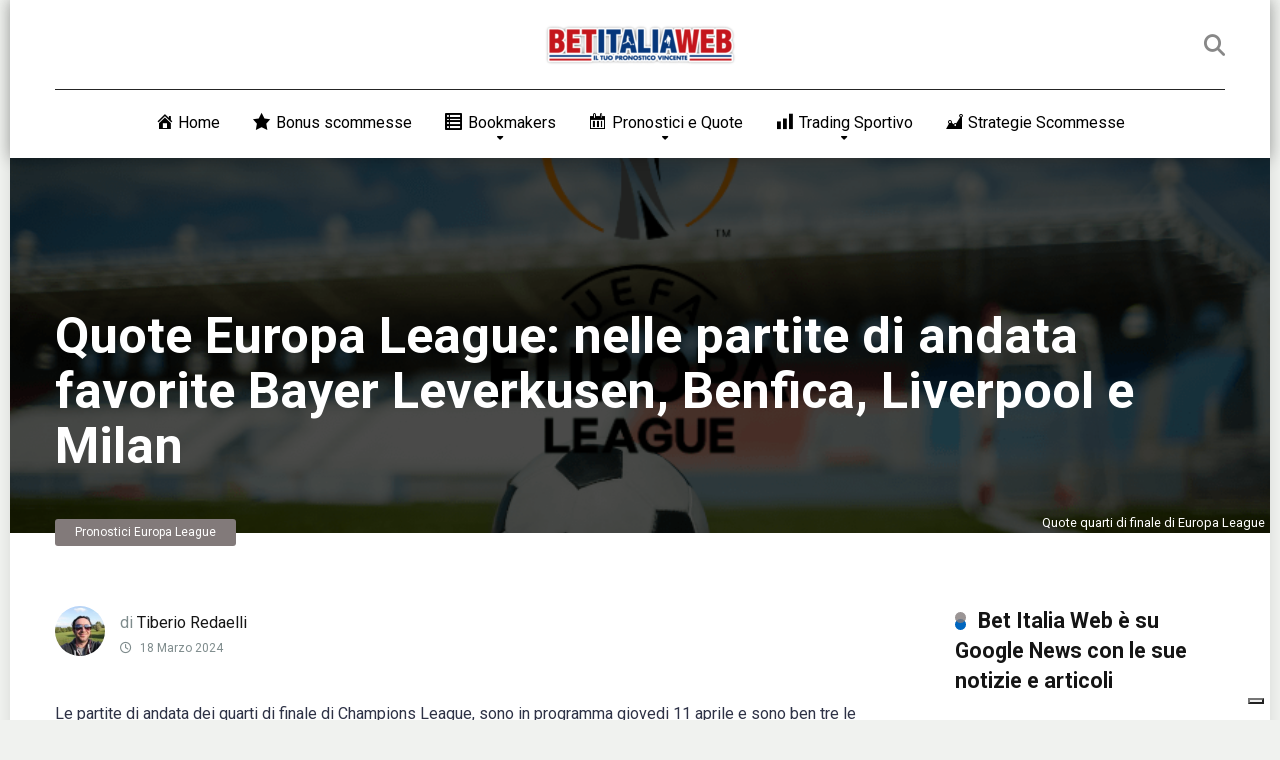

--- FILE ---
content_type: text/html; charset=UTF-8
request_url: https://www.betitaliaweb.it/pronostici/calcio/europa-league/104996-quote-europa-league-nelle-partite-di-andata-favorite-bayer-leverkusen-benfica-liverpool-e-milan/
body_size: 30314
content:
<!DOCTYPE html>
<html lang="it-IT" prefix="og: https://ogp.me/ns#">
<head>
    <meta charset="UTF-8" />
    <meta http-equiv="X-UA-Compatible" content="IE=edge" />
    <meta name="viewport" id="viewport" content="width=device-width, initial-scale=1.0, maximum-scale=1.0, minimum-scale=1.0, user-scalable=no" />
	
<!-- Google Tag Manager for WordPress by gtm4wp.com -->
<script data-cfasync="false" data-pagespeed-no-defer>
	var gtm4wp_datalayer_name = "dataLayer";
	var dataLayer = dataLayer || [];
</script>
<!-- End Google Tag Manager for WordPress by gtm4wp.com -->
<!-- Ottimizzazione per i motori di ricerca di Rank Math - https://rankmath.com/ -->
<title>Quote Europa League: nelle partite di andata favorite Bayer Leverkusen, Benfica, Liverpool e Milan - Betitaliaweb</title>
<meta name="description" content="Quote Europa League: nelle partite di andata in programma giovedì 11 arile 2024, favorite Bayer Leverkusen, Benfica, Liverpool e Milan."/>
<meta name="robots" content="follow, index, max-snippet:-1, max-video-preview:-1, max-image-preview:large"/>
<link rel="canonical" href="https://www.betitaliaweb.it/pronostici/calcio/europa-league/104996-quote-europa-league-nelle-partite-di-andata-favorite-bayer-leverkusen-benfica-liverpool-e-milan/" />
<meta property="og:locale" content="it_IT" />
<meta property="og:type" content="article" />
<meta property="og:title" content="Quote Europa League: nelle partite di andata favorite Bayer Leverkusen, Benfica, Liverpool e Milan - Betitaliaweb" />
<meta property="og:description" content="Quote Europa League: nelle partite di andata in programma giovedì 11 arile 2024, favorite Bayer Leverkusen, Benfica, Liverpool e Milan." />
<meta property="og:url" content="https://www.betitaliaweb.it/pronostici/calcio/europa-league/104996-quote-europa-league-nelle-partite-di-andata-favorite-bayer-leverkusen-benfica-liverpool-e-milan/" />
<meta property="og:site_name" content="Betitaliaweb" />
<meta property="article:publisher" content="https://www.facebook.com/betitaliaweb" />
<meta property="article:author" content="https://www.facebook.com/redaelli.tiberio" />
<meta property="article:tag" content="Europa League" />
<meta property="article:tag" content="Quote Europa League" />
<meta property="article:tag" content="Scommesse Europa League" />
<meta property="article:section" content="Pronostici Europa League" />
<meta property="og:image" content="https://www.betitaliaweb.it/wp-content/uploads/2023/06/pronostici-Europa-league.png" />
<meta property="og:image:secure_url" content="https://www.betitaliaweb.it/wp-content/uploads/2023/06/pronostici-Europa-league.png" />
<meta property="og:image:width" content="870" />
<meta property="og:image:height" content="450" />
<meta property="og:image:alt" content="Quote quarti di finale di Europa League" />
<meta property="og:image:type" content="image/png" />
<meta name="twitter:card" content="summary_large_image" />
<meta name="twitter:title" content="Quote Europa League: nelle partite di andata favorite Bayer Leverkusen, Benfica, Liverpool e Milan - Betitaliaweb" />
<meta name="twitter:description" content="Quote Europa League: nelle partite di andata in programma giovedì 11 arile 2024, favorite Bayer Leverkusen, Benfica, Liverpool e Milan." />
<meta name="twitter:site" content="@betitaliaweb" />
<meta name="twitter:creator" content="@betitaliaweb" />
<meta name="twitter:image" content="https://www.betitaliaweb.it/wp-content/uploads/2023/06/pronostici-Europa-league.png" />
<meta name="twitter:label1" content="Scritto da" />
<meta name="twitter:data1" content="Tiberio Redaelli" />
<meta name="twitter:label2" content="Tempo di lettura" />
<meta name="twitter:data2" content="1 minuto" />
<!-- /Rank Math WordPress SEO plugin -->

<link rel='dns-prefetch' href='//cdn.iubenda.com' />
<link rel='dns-prefetch' href='//kit.fontawesome.com' />
<link rel='dns-prefetch' href='//stats.wp.com' />
<link rel='dns-prefetch' href='//fonts.googleapis.com' />
<link rel='dns-prefetch' href='//use.fontawesome.com' />
<link rel="alternate" type="application/rss+xml" title="Betitaliaweb &raquo; Feed" href="https://www.betitaliaweb.it/feed/" />
<link rel="alternate" type="application/rss+xml" title="Betitaliaweb &raquo; Feed dei commenti" href="https://www.betitaliaweb.it/comments/feed/" />
<link rel="alternate" title="oEmbed (JSON)" type="application/json+oembed" href="https://www.betitaliaweb.it/wp-json/oembed/1.0/embed?url=https%3A%2F%2Fwww.betitaliaweb.it%2Fpronostici%2Fcalcio%2Feuropa-league%2F104996-quote-europa-league-nelle-partite-di-andata-favorite-bayer-leverkusen-benfica-liverpool-e-milan%2F" />
<link rel="alternate" title="oEmbed (XML)" type="text/xml+oembed" href="https://www.betitaliaweb.it/wp-json/oembed/1.0/embed?url=https%3A%2F%2Fwww.betitaliaweb.it%2Fpronostici%2Fcalcio%2Feuropa-league%2F104996-quote-europa-league-nelle-partite-di-andata-favorite-bayer-leverkusen-benfica-liverpool-e-milan%2F&#038;format=xml" />
<link rel="alternate" type="application/rss+xml" title="Feed Betitaliaweb &raquo; Storie" href="https://www.betitaliaweb.it/web-stories/feed/"><style id='wp-img-auto-sizes-contain-inline-css' type='text/css'>
img:is([sizes=auto i],[sizes^="auto," i]){contain-intrinsic-size:3000px 1500px}
/*# sourceURL=wp-img-auto-sizes-contain-inline-css */
</style>
<link rel='stylesheet' id='dashicons-css' href='https://www.betitaliaweb.it/wp-includes/css/dashicons.min.css?ver=6.9' type='text/css' media='all' />
<link rel='stylesheet' id='menu-icons-extra-css' href='https://www.betitaliaweb.it/wp-content/plugins/menu-icons/css/extra.min.css?ver=0.13.20' type='text/css' media='all' />
<link rel='stylesheet' id='wp-block-library-css' href='https://www.betitaliaweb.it/wp-includes/css/dist/block-library/style.min.css?ver=6.9' type='text/css' media='all' />
<style id='classic-theme-styles-inline-css' type='text/css'>
/*! This file is auto-generated */
.wp-block-button__link{color:#fff;background-color:#32373c;border-radius:9999px;box-shadow:none;text-decoration:none;padding:calc(.667em + 2px) calc(1.333em + 2px);font-size:1.125em}.wp-block-file__button{background:#32373c;color:#fff;text-decoration:none}
/*# sourceURL=/wp-includes/css/classic-themes.min.css */
</style>
<link rel='stylesheet' id='wp-components-css' href='https://www.betitaliaweb.it/wp-includes/css/dist/components/style.min.css?ver=6.9' type='text/css' media='all' />
<link rel='stylesheet' id='wptelegram_widget-blocks-0-css' href='https://www.betitaliaweb.it/wp-content/plugins/wptelegram-widget/assets/build/dist/blocks-C9ogPNk6.css' type='text/css' media='all' />
<style id='wptelegram_widget-blocks-0-inline-css' type='text/css'>
:root {--wptelegram-widget-join-link-bg-color: #389ce9;--wptelegram-widget-join-link-color: #fff}
/*# sourceURL=wptelegram_widget-blocks-0-inline-css */
</style>
<link rel='stylesheet' id='mediaelement-css' href='https://www.betitaliaweb.it/wp-includes/js/mediaelement/mediaelementplayer-legacy.min.css?ver=4.2.17' type='text/css' media='all' />
<link rel='stylesheet' id='wp-mediaelement-css' href='https://www.betitaliaweb.it/wp-includes/js/mediaelement/wp-mediaelement.min.css?ver=6.9' type='text/css' media='all' />
<style id='jetpack-sharing-buttons-style-inline-css' type='text/css'>
.jetpack-sharing-buttons__services-list{display:flex;flex-direction:row;flex-wrap:wrap;gap:0;list-style-type:none;margin:5px;padding:0}.jetpack-sharing-buttons__services-list.has-small-icon-size{font-size:12px}.jetpack-sharing-buttons__services-list.has-normal-icon-size{font-size:16px}.jetpack-sharing-buttons__services-list.has-large-icon-size{font-size:24px}.jetpack-sharing-buttons__services-list.has-huge-icon-size{font-size:36px}@media print{.jetpack-sharing-buttons__services-list{display:none!important}}.editor-styles-wrapper .wp-block-jetpack-sharing-buttons{gap:0;padding-inline-start:0}ul.jetpack-sharing-buttons__services-list.has-background{padding:1.25em 2.375em}
/*# sourceURL=https://www.betitaliaweb.it/wp-content/plugins/jetpack/_inc/blocks/sharing-buttons/view.css */
</style>
<link rel='stylesheet' id='wptelegram_widget-public-0-css' href='https://www.betitaliaweb.it/wp-content/plugins/wptelegram-widget/assets/build/dist/public-DEib7km8.css' type='text/css' media='all' />
<style id='font-awesome-svg-styles-default-inline-css' type='text/css'>
.svg-inline--fa {
  display: inline-block;
  height: 1em;
  overflow: visible;
  vertical-align: -.125em;
}
/*# sourceURL=font-awesome-svg-styles-default-inline-css */
</style>
<link rel='stylesheet' id='font-awesome-svg-styles-css' href='https://www.betitaliaweb.it/wp-content/uploads/font-awesome/v6.2.1/css/svg-with-js.css' type='text/css' media='all' />
<style id='font-awesome-svg-styles-inline-css' type='text/css'>
   .wp-block-font-awesome-icon svg::before,
   .wp-rich-text-font-awesome-icon svg::before {content: unset;}
/*# sourceURL=font-awesome-svg-styles-inline-css */
</style>
<style id='global-styles-inline-css' type='text/css'>
:root{--wp--preset--aspect-ratio--square: 1;--wp--preset--aspect-ratio--4-3: 4/3;--wp--preset--aspect-ratio--3-4: 3/4;--wp--preset--aspect-ratio--3-2: 3/2;--wp--preset--aspect-ratio--2-3: 2/3;--wp--preset--aspect-ratio--16-9: 16/9;--wp--preset--aspect-ratio--9-16: 9/16;--wp--preset--color--black: #000000;--wp--preset--color--cyan-bluish-gray: #abb8c3;--wp--preset--color--white: #ffffff;--wp--preset--color--pale-pink: #f78da7;--wp--preset--color--vivid-red: #cf2e2e;--wp--preset--color--luminous-vivid-orange: #ff6900;--wp--preset--color--luminous-vivid-amber: #fcb900;--wp--preset--color--light-green-cyan: #7bdcb5;--wp--preset--color--vivid-green-cyan: #00d084;--wp--preset--color--pale-cyan-blue: #8ed1fc;--wp--preset--color--vivid-cyan-blue: #0693e3;--wp--preset--color--vivid-purple: #9b51e0;--wp--preset--color--mercury-main: #0066bf;--wp--preset--color--mercury-second: #827a7a;--wp--preset--color--mercury-white: #fff;--wp--preset--color--mercury-gray: #263238;--wp--preset--color--mercury-emerald: #2edd6c;--wp--preset--color--mercury-alizarin: #e74c3c;--wp--preset--color--mercury-wisteria: #8e44ad;--wp--preset--color--mercury-peter-river: #3498db;--wp--preset--color--mercury-clouds: #ecf0f1;--wp--preset--gradient--vivid-cyan-blue-to-vivid-purple: linear-gradient(135deg,rgb(6,147,227) 0%,rgb(155,81,224) 100%);--wp--preset--gradient--light-green-cyan-to-vivid-green-cyan: linear-gradient(135deg,rgb(122,220,180) 0%,rgb(0,208,130) 100%);--wp--preset--gradient--luminous-vivid-amber-to-luminous-vivid-orange: linear-gradient(135deg,rgb(252,185,0) 0%,rgb(255,105,0) 100%);--wp--preset--gradient--luminous-vivid-orange-to-vivid-red: linear-gradient(135deg,rgb(255,105,0) 0%,rgb(207,46,46) 100%);--wp--preset--gradient--very-light-gray-to-cyan-bluish-gray: linear-gradient(135deg,rgb(238,238,238) 0%,rgb(169,184,195) 100%);--wp--preset--gradient--cool-to-warm-spectrum: linear-gradient(135deg,rgb(74,234,220) 0%,rgb(151,120,209) 20%,rgb(207,42,186) 40%,rgb(238,44,130) 60%,rgb(251,105,98) 80%,rgb(254,248,76) 100%);--wp--preset--gradient--blush-light-purple: linear-gradient(135deg,rgb(255,206,236) 0%,rgb(152,150,240) 100%);--wp--preset--gradient--blush-bordeaux: linear-gradient(135deg,rgb(254,205,165) 0%,rgb(254,45,45) 50%,rgb(107,0,62) 100%);--wp--preset--gradient--luminous-dusk: linear-gradient(135deg,rgb(255,203,112) 0%,rgb(199,81,192) 50%,rgb(65,88,208) 100%);--wp--preset--gradient--pale-ocean: linear-gradient(135deg,rgb(255,245,203) 0%,rgb(182,227,212) 50%,rgb(51,167,181) 100%);--wp--preset--gradient--electric-grass: linear-gradient(135deg,rgb(202,248,128) 0%,rgb(113,206,126) 100%);--wp--preset--gradient--midnight: linear-gradient(135deg,rgb(2,3,129) 0%,rgb(40,116,252) 100%);--wp--preset--font-size--small: 13px;--wp--preset--font-size--medium: 20px;--wp--preset--font-size--large: 36px;--wp--preset--font-size--x-large: 42px;--wp--preset--spacing--20: 0.44rem;--wp--preset--spacing--30: 0.67rem;--wp--preset--spacing--40: 1rem;--wp--preset--spacing--50: 1.5rem;--wp--preset--spacing--60: 2.25rem;--wp--preset--spacing--70: 3.38rem;--wp--preset--spacing--80: 5.06rem;--wp--preset--shadow--natural: 6px 6px 9px rgba(0, 0, 0, 0.2);--wp--preset--shadow--deep: 12px 12px 50px rgba(0, 0, 0, 0.4);--wp--preset--shadow--sharp: 6px 6px 0px rgba(0, 0, 0, 0.2);--wp--preset--shadow--outlined: 6px 6px 0px -3px rgb(255, 255, 255), 6px 6px rgb(0, 0, 0);--wp--preset--shadow--crisp: 6px 6px 0px rgb(0, 0, 0);}:where(.is-layout-flex){gap: 0.5em;}:where(.is-layout-grid){gap: 0.5em;}body .is-layout-flex{display: flex;}.is-layout-flex{flex-wrap: wrap;align-items: center;}.is-layout-flex > :is(*, div){margin: 0;}body .is-layout-grid{display: grid;}.is-layout-grid > :is(*, div){margin: 0;}:where(.wp-block-columns.is-layout-flex){gap: 2em;}:where(.wp-block-columns.is-layout-grid){gap: 2em;}:where(.wp-block-post-template.is-layout-flex){gap: 1.25em;}:where(.wp-block-post-template.is-layout-grid){gap: 1.25em;}.has-black-color{color: var(--wp--preset--color--black) !important;}.has-cyan-bluish-gray-color{color: var(--wp--preset--color--cyan-bluish-gray) !important;}.has-white-color{color: var(--wp--preset--color--white) !important;}.has-pale-pink-color{color: var(--wp--preset--color--pale-pink) !important;}.has-vivid-red-color{color: var(--wp--preset--color--vivid-red) !important;}.has-luminous-vivid-orange-color{color: var(--wp--preset--color--luminous-vivid-orange) !important;}.has-luminous-vivid-amber-color{color: var(--wp--preset--color--luminous-vivid-amber) !important;}.has-light-green-cyan-color{color: var(--wp--preset--color--light-green-cyan) !important;}.has-vivid-green-cyan-color{color: var(--wp--preset--color--vivid-green-cyan) !important;}.has-pale-cyan-blue-color{color: var(--wp--preset--color--pale-cyan-blue) !important;}.has-vivid-cyan-blue-color{color: var(--wp--preset--color--vivid-cyan-blue) !important;}.has-vivid-purple-color{color: var(--wp--preset--color--vivid-purple) !important;}.has-black-background-color{background-color: var(--wp--preset--color--black) !important;}.has-cyan-bluish-gray-background-color{background-color: var(--wp--preset--color--cyan-bluish-gray) !important;}.has-white-background-color{background-color: var(--wp--preset--color--white) !important;}.has-pale-pink-background-color{background-color: var(--wp--preset--color--pale-pink) !important;}.has-vivid-red-background-color{background-color: var(--wp--preset--color--vivid-red) !important;}.has-luminous-vivid-orange-background-color{background-color: var(--wp--preset--color--luminous-vivid-orange) !important;}.has-luminous-vivid-amber-background-color{background-color: var(--wp--preset--color--luminous-vivid-amber) !important;}.has-light-green-cyan-background-color{background-color: var(--wp--preset--color--light-green-cyan) !important;}.has-vivid-green-cyan-background-color{background-color: var(--wp--preset--color--vivid-green-cyan) !important;}.has-pale-cyan-blue-background-color{background-color: var(--wp--preset--color--pale-cyan-blue) !important;}.has-vivid-cyan-blue-background-color{background-color: var(--wp--preset--color--vivid-cyan-blue) !important;}.has-vivid-purple-background-color{background-color: var(--wp--preset--color--vivid-purple) !important;}.has-black-border-color{border-color: var(--wp--preset--color--black) !important;}.has-cyan-bluish-gray-border-color{border-color: var(--wp--preset--color--cyan-bluish-gray) !important;}.has-white-border-color{border-color: var(--wp--preset--color--white) !important;}.has-pale-pink-border-color{border-color: var(--wp--preset--color--pale-pink) !important;}.has-vivid-red-border-color{border-color: var(--wp--preset--color--vivid-red) !important;}.has-luminous-vivid-orange-border-color{border-color: var(--wp--preset--color--luminous-vivid-orange) !important;}.has-luminous-vivid-amber-border-color{border-color: var(--wp--preset--color--luminous-vivid-amber) !important;}.has-light-green-cyan-border-color{border-color: var(--wp--preset--color--light-green-cyan) !important;}.has-vivid-green-cyan-border-color{border-color: var(--wp--preset--color--vivid-green-cyan) !important;}.has-pale-cyan-blue-border-color{border-color: var(--wp--preset--color--pale-cyan-blue) !important;}.has-vivid-cyan-blue-border-color{border-color: var(--wp--preset--color--vivid-cyan-blue) !important;}.has-vivid-purple-border-color{border-color: var(--wp--preset--color--vivid-purple) !important;}.has-vivid-cyan-blue-to-vivid-purple-gradient-background{background: var(--wp--preset--gradient--vivid-cyan-blue-to-vivid-purple) !important;}.has-light-green-cyan-to-vivid-green-cyan-gradient-background{background: var(--wp--preset--gradient--light-green-cyan-to-vivid-green-cyan) !important;}.has-luminous-vivid-amber-to-luminous-vivid-orange-gradient-background{background: var(--wp--preset--gradient--luminous-vivid-amber-to-luminous-vivid-orange) !important;}.has-luminous-vivid-orange-to-vivid-red-gradient-background{background: var(--wp--preset--gradient--luminous-vivid-orange-to-vivid-red) !important;}.has-very-light-gray-to-cyan-bluish-gray-gradient-background{background: var(--wp--preset--gradient--very-light-gray-to-cyan-bluish-gray) !important;}.has-cool-to-warm-spectrum-gradient-background{background: var(--wp--preset--gradient--cool-to-warm-spectrum) !important;}.has-blush-light-purple-gradient-background{background: var(--wp--preset--gradient--blush-light-purple) !important;}.has-blush-bordeaux-gradient-background{background: var(--wp--preset--gradient--blush-bordeaux) !important;}.has-luminous-dusk-gradient-background{background: var(--wp--preset--gradient--luminous-dusk) !important;}.has-pale-ocean-gradient-background{background: var(--wp--preset--gradient--pale-ocean) !important;}.has-electric-grass-gradient-background{background: var(--wp--preset--gradient--electric-grass) !important;}.has-midnight-gradient-background{background: var(--wp--preset--gradient--midnight) !important;}.has-small-font-size{font-size: var(--wp--preset--font-size--small) !important;}.has-medium-font-size{font-size: var(--wp--preset--font-size--medium) !important;}.has-large-font-size{font-size: var(--wp--preset--font-size--large) !important;}.has-x-large-font-size{font-size: var(--wp--preset--font-size--x-large) !important;}
:where(.wp-block-post-template.is-layout-flex){gap: 1.25em;}:where(.wp-block-post-template.is-layout-grid){gap: 1.25em;}
:where(.wp-block-term-template.is-layout-flex){gap: 1.25em;}:where(.wp-block-term-template.is-layout-grid){gap: 1.25em;}
:where(.wp-block-columns.is-layout-flex){gap: 2em;}:where(.wp-block-columns.is-layout-grid){gap: 2em;}
:root :where(.wp-block-pullquote){font-size: 1.5em;line-height: 1.6;}
/*# sourceURL=global-styles-inline-css */
</style>
<link rel='stylesheet' id='aces-style-css' href='https://www.betitaliaweb.it/wp-content/plugins/aces/css/aces-style.css?ver=3.0' type='text/css' media='all' />
<link rel='stylesheet' id='aces-media-css' href='https://www.betitaliaweb.it/wp-content/plugins/aces/css/aces-media.css?ver=3.0' type='text/css' media='all' />
<link rel='stylesheet' id='wpos-slick-style-css' href='https://www.betitaliaweb.it/wp-content/plugins/wp-responsive-recent-post-slider/assets/css/slick.css?ver=3.7.1' type='text/css' media='all' />
<link rel='stylesheet' id='wppsac-public-style-css' href='https://www.betitaliaweb.it/wp-content/plugins/wp-responsive-recent-post-slider/assets/css/recent-post-style.css?ver=3.7.1' type='text/css' media='all' />
<link rel='stylesheet' id='sm-style-css' href='https://www.betitaliaweb.it/wp-content/plugins/wp-show-more/wpsm-style.css?ver=6.9' type='text/css' media='all' />
<link rel='stylesheet' id='ez-toc-css' href='https://www.betitaliaweb.it/wp-content/plugins/easy-table-of-contents/assets/css/screen.min.css?ver=2.0.80' type='text/css' media='all' />
<style id='ez-toc-inline-css' type='text/css'>
div#ez-toc-container .ez-toc-title {font-size: 120%;}div#ez-toc-container .ez-toc-title {font-weight: 500;}div#ez-toc-container ul li , div#ez-toc-container ul li a {font-size: 95%;}div#ez-toc-container ul li , div#ez-toc-container ul li a {font-weight: 500;}div#ez-toc-container nav ul ul li {font-size: 90%;}.ez-toc-box-title {font-weight: bold; margin-bottom: 10px; text-align: center; text-transform: uppercase; letter-spacing: 1px; color: #666; padding-bottom: 5px;position:absolute;top:-4%;left:5%;background-color: inherit;transition: top 0.3s ease;}.ez-toc-box-title.toc-closed {top:-25%;}
.ez-toc-container-direction {direction: ltr;}.ez-toc-counter ul{counter-reset: item ;}.ez-toc-counter nav ul li a::before {content: counters(item, '.', decimal) '. ';display: inline-block;counter-increment: item;flex-grow: 0;flex-shrink: 0;margin-right: .2em; float: left; }.ez-toc-widget-direction {direction: ltr;}.ez-toc-widget-container ul{counter-reset: item ;}.ez-toc-widget-container nav ul li a::before {content: counters(item, '.', decimal) '. ';display: inline-block;counter-increment: item;flex-grow: 0;flex-shrink: 0;margin-right: .2em; float: left; }
/*# sourceURL=ez-toc-inline-css */
</style>
<link rel='stylesheet' id='mercury-googlefonts-css' href='//fonts.googleapis.com/css2?family=Roboto:wght@300;400;700;900&#038;display=swap' type='text/css' media='all' />
<link rel='stylesheet' id='owl-carousel-css' href='https://www.betitaliaweb.it/wp-content/themes/mercury/css/owl.carousel.min.css?ver=2.3.4' type='text/css' media='all' />
<link rel='stylesheet' id='owl-carousel-animate-css' href='https://www.betitaliaweb.it/wp-content/themes/mercury/css/animate.css?ver=2.3.4' type='text/css' media='all' />
<link rel='stylesheet' id='mercury-style-css' href='https://www.betitaliaweb.it/wp-content/themes/mercury-child/style.css?ver=3.9' type='text/css' media='all' />
<style id='mercury-style-inline-css' type='text/css'>


/* Main Color */

.has-mercury-main-color,
.home-page .textwidget a:hover,
.space-header-2-top-soc a:hover,
.space-header-menu ul.main-menu li a:hover,
.space-header-menu ul.main-menu li:hover a,
.space-header-2-nav ul.main-menu li a:hover,
.space-header-2-nav ul.main-menu li:hover a,
.space-page-content a:hover,
.space-pros-cons ul li a:hover,
.space-pros-cons ol li a:hover,
.space-companies-2-archive-item-desc a:hover,
.space-organizations-3-archive-item-terms-ins a:hover,
.space-organizations-7-archive-item-terms a:hover,
.space-organizations-8-archive-item-terms a:hover,
.space-comments-form-box p.comment-notes span.required,
form.comment-form p.comment-notes span.required {
	color: #0066bf;
}

input[type="submit"],
.has-mercury-main-background-color,
.space-block-title span:after,
.space-widget-title span:after,
.space-companies-archive-item-button a,
.space-companies-sidebar-item-button a,
.space-organizations-3-archive-item-count,
.space-organizations-3-archive-item-count-2,
.space-units-archive-item-button a,
.space-units-sidebar-item-button a,
.space-aces-single-offer-info-button-ins a,
.space-offers-archive-item-button a,
.home-page .widget_mc4wp_form_widget .space-widget-title::after,
.space-content-section .widget_mc4wp_form_widget .space-widget-title::after {
	background-color: #0066bf;
}

.space-header-menu ul.main-menu li a:hover,
.space-header-menu ul.main-menu li:hover a,
.space-header-2-nav ul.main-menu li a:hover,
.space-header-2-nav ul.main-menu li:hover a {
	border-bottom: 2px solid #0066bf;
}
.space-header-2-top-soc a:hover {
	border: 1px solid #0066bf;
}
.space-companies-archive-item-button a:hover,
.space-units-archive-item-button a:hover,
.space-offers-archive-item-button a:hover,
.space-aces-single-offer-info-button-ins a:hover {
    box-shadow: 0px 8px 30px 0px rgba(0,102,191, 0.60) !important;
}

/* Second Color */

.has-mercury-second-color,
.space-page-content a,
.space-pros-cons ul li a,
.space-pros-cons ol li a,
.space-page-content ul li:before,
.home-page .textwidget ul li:before,
.space-widget ul li a:hover,
.space-page-content ul.space-mark li:before,
.home-page .textwidget a,
#recentcomments li a:hover,
#recentcomments li span.comment-author-link a:hover,
h3.comment-reply-title small a,
.space-companies-sidebar-2-item-desc a,
.space-companies-sidebar-item-title p a,
.space-companies-archive-item-short-desc a,
.space-companies-2-archive-item-desc a,
.space-organizations-3-archive-item-terms-ins a,
.space-organizations-7-archive-item-terms a,
.space-organizations-8-archive-item-terms a,
.space-organization-content-info a,
.space-organization-style-2-calltoaction-text-ins a,
.space-organization-details-item-title span,
.space-organization-style-2-ratings-all-item-value i,
.space-organization-style-2-calltoaction-text-ins a,
.space-organization-content-short-desc a,
.space-organization-header-short-desc a,
.space-organization-content-rating-stars i,
.space-organization-content-rating-overall .star-rating .star,
.space-companies-archive-item-rating .star-rating .star,
.space-organization-content-logo-stars i,
.space-organization-content-logo-stars .star-rating .star,
.space-companies-2-archive-item-rating .star-rating .star,
.space-organizations-3-archive-item-rating-box .star-rating .star,
.space-organizations-4-archive-item-title .star-rating .star,
.space-companies-sidebar-2-item-rating .star-rating .star,
.space-comments-list-item-date a.comment-reply-link,
.space-categories-list-box ul li a,
.space-news-10-item-category a,
.small .space-news-11-item-category a,
#scrolltop,
.widget_mc4wp_form_widget .mc4wp-response a,
.space-header-height.dark .space-header-menu ul.main-menu li a:hover,
.space-header-height.dark .space-header-menu ul.main-menu li:hover a,
.space-header-2-height.dark .space-header-2-nav ul.main-menu li a:hover,
.space-header-2-height.dark .space-header-2-nav ul.main-menu li:hover a,
.space-header-2-height.dark .space-header-2-top-soc a:hover,
.space-organization-header-logo-rating i {
	color: #827a7a;
}

.space-title-box-category a,
.has-mercury-second-background-color,
.space-organization-details-item-links a:hover,
.space-news-2-small-item-img-category a,
.space-news-2-item-big-box-category span,
.space-block-title span:before,
.space-widget-title span:before,
.space-news-4-item.small-news-block .space-news-4-item-img-category a,
.space-news-4-item.big-news-block .space-news-4-item-top-category span,
.space-news-6-item-top-category span,
.space-news-7-item-category span,
.space-news-3-item-img-category a,
.space-news-8-item-title-category span,
.space-news-9-item-info-category span,
.space-archive-loop-item-img-category a,
.space-organizations-3-archive-item:first-child .space-organizations-3-archive-item-count,
.space-organizations-3-archive-item:first-child .space-organizations-3-archive-item-count-2,
.space-single-offer.space-dark-style .space-aces-single-offer-info-button-ins a,
.space-offers-archive-item.space-dark-style .space-offers-archive-item-button a,
nav.pagination a,
nav.comments-pagination a,
nav.pagination-post a span.page-number,
.widget_tag_cloud a,
.space-footer-top-age span.age-limit,
.space-footer-top-soc a:hover,
.home-page .widget_mc4wp_form_widget .mc4wp-form-fields .space-subscribe-filds button,
.space-content-section .widget_mc4wp_form_widget .mc4wp-form-fields .space-subscribe-filds button {
	background-color: #827a7a;
}

.space-footer-top-soc a:hover,
.space-header-2-height.dark .space-header-2-top-soc a:hover,
.space-categories-list-box ul li a {
	border: 1px solid #827a7a;
}

.space-header-height.dark .space-header-menu ul.main-menu li a:hover,
.space-header-height.dark .space-header-menu ul.main-menu li:hover a,
.space-header-2-height.dark .space-header-2-nav ul.main-menu li a:hover,
.space-header-2-height.dark .space-header-2-nav ul.main-menu li:hover a {
	border-bottom: 2px solid #827a7a;
}

.space-offers-archive-item.space-dark-style .space-offers-archive-item-button a:hover,
.space-single-offer.space-dark-style .space-aces-single-offer-info-button-ins a:hover {
    box-shadow: 0px 8px 30px 0px rgba(130,122,122, 0.60) !important;
}

/* Stars Color */

.star,
.fa-star {
	color: #ffd32a!important;
}

.space-rating-star-background {
	background-color: #ffd32a;
}

/* Custom header layout colors */

/* --- Header #1 Style --- */

.space-header-height .space-header-wrap {
	background-color: #ffffff;
}
.space-header-height .space-header-top,
.space-header-height .space-header-logo-ins:after {
	background-color: #252525;
}
.space-header-height .space-header-top-soc a,
.space-header-height .space-header-top-menu ul li a {
	color: #888888;
}
.space-header-height .space-header-top-soc a:hover ,
.space-header-height .space-header-top-menu ul li a:hover {
	color: #ffffff;
}
.space-header-height .space-header-logo a {
	color: #ffffff;
}
.space-header-height .space-header-logo span {
	color: #888888;
}
.space-header-height .space-header-menu ul.main-menu li,
.space-header-height .space-header-menu ul.main-menu li a,
.space-header-height .space-header-search {
	color: #000000;
}
.space-header-height .space-mobile-menu-icon div {
	background-color: #000000;
}
.space-header-height .space-header-menu ul.main-menu li a:hover,
.space-header-height .space-header-menu ul.main-menu li:hover a {
	color: #1e73be;
	border-bottom: 2px solid #1e73be;
}

.space-header-height .space-header-menu ul.main-menu li ul.sub-menu {
	background-color: #ffffff;
}

.space-header-height .space-header-menu ul.main-menu li ul.sub-menu li.menu-item-has-children:after,
.space-header-height .space-header-menu ul.main-menu li ul.sub-menu li a {
	color: #34495e;
	border-bottom: 1px solid transparent;
}
.space-header-height .space-header-menu ul.main-menu li ul.sub-menu li a:hover {
	border-bottom: 1px solid transparent;
	color: #b2bec3;
	text-decoration: none;
}

/* --- Header #2 Style --- */

.space-header-2-height .space-header-2-wrap,
.space-header-2-height .space-header-2-wrap.fixed .space-header-2-nav {
	background-color: #ffffff;
}
.space-header-2-height .space-header-2-top-ins {
	border-bottom: 1px solid #252525;
}
.space-header-2-height .space-header-2-top-soc a,
.space-header-2-height .space-header-search {
	color: #888888;
}
.space-header-2-height .space-header-2-top-soc a {
	border: 1px solid #888888;
}
.space-header-2-height .space-mobile-menu-icon div {
	background-color: #888888;
}
.space-header-2-height .space-header-2-top-soc a:hover {
	color: #ffffff;
	border: 1px solid #ffffff;
}
.space-header-2-height .space-header-2-top-logo a {
	color: #ffffff;
}
.space-header-2-height .space-header-2-top-logo span {
	color: #888888;
}
.space-header-2-height .space-header-2-nav ul.main-menu li,
.space-header-2-height .space-header-2-nav ul.main-menu li a {
	color: #000000;
}
.space-header-2-height .space-header-2-nav ul.main-menu li a:hover,
.space-header-2-height .space-header-2-nav ul.main-menu li:hover a {
	color: #1e73be;
	border-bottom: 2px solid #1e73be;
}
.space-header-2-height .space-header-2-nav ul.main-menu li ul.sub-menu {
	background-color: #ffffff;
}
.space-header-2-height .space-header-2-nav ul.main-menu li ul.sub-menu li a,
.space-header-2-height .space-header-2-nav ul.main-menu li ul.sub-menu li.menu-item-has-children:after {
	color: #34495e;
	border-bottom: 1px solid transparent;
}
.space-header-2-height .space-header-2-nav ul.main-menu li ul.sub-menu li a:hover {
	border-bottom: 1px solid transparent;
	color: #b2bec3;
	text-decoration: none;
}

/* --- Mobile Menu Style --- */

.space-mobile-menu .space-mobile-menu-block {
	background-color: #ffffff;
}
.space-mobile-menu .space-mobile-menu-copy {
	border-top: 1px solid #252525;
}
.space-mobile-menu .space-mobile-menu-copy {
	color: #888888;
}
.space-mobile-menu .space-mobile-menu-copy a {
	color: #888888;
}
.space-mobile-menu .space-mobile-menu-copy a:hover {
	color: #ffffff;
}
.space-mobile-menu .space-mobile-menu-header a {
	color: #ffffff;
}
.space-mobile-menu .space-mobile-menu-header span {
	color: #888888;
}
.space-mobile-menu .space-mobile-menu-list ul li {
	color: #000000;
}
.space-mobile-menu .space-mobile-menu-list ul li a {
	color: #000000;
}
.space-mobile-menu .space-close-icon .to-right,
.space-mobile-menu .space-close-icon .to-left {
	background-color: #000000;
}

/* --- New - Label for the main menu items --- */

ul.main-menu > li.new > a:before,
.space-mobile-menu-list > ul > li.new:before {
	content: "New";
    color: #4f8237;
    background-color: #badc58;
}

/* --- Best - Label for the main menu items --- */

ul.main-menu > li.best > a:before,
.space-mobile-menu-list > ul > li.best:before {
	content: "Best";
    color: #a88817;
    background-color: #f6e58d;
}

/* --- Hot - Label for the main menu items --- */

ul.main-menu > li.hot > a:before,
.space-mobile-menu-list > ul > li.hot:before {
	content: "Hot";
    color: #a33632;
    background-color: #ff7979;
}

/* --- Top - Label for the main menu items --- */

ul.main-menu > li.top > a:before,
.space-mobile-menu-list > ul > li.top:before {
	content: "Top";
    color: #a33632;
    background-color: #ff7979;
}

/* --- Fair - Label for the main menu items --- */

ul.main-menu > li.fair > a:before,
.space-mobile-menu-list > ul > li.fair:before {
	content: "Fair";
    color: #7248b5;
    background-color: #b0aaff;
}

/* Play Now - The button color */

.space-organization-content-button a,
.space-unit-content-button a,
.space-organizations-3-archive-item-button-ins a,
.space-organizations-4-archive-item-button-two-ins a,
.space-shortcode-wrap .space-organizations-3-archive-item-button-ins a,
.space-shortcode-wrap .space-organizations-4-archive-item-button-two-ins a {
    color: #ffffff !important;
    background-color: #2ecc71 !important;
}

.space-organization-content-button a:hover,
.space-unit-content-button a:hover,
.space-organizations-3-archive-item-button-ins a:hover,
.space-organizations-4-archive-item-button-two-ins a:hover {
    box-shadow: 0px 0px 15px 0px rgba(46,204,113, 0.55) !important;
}

.space-organization-header-button a.space-style-2-button,
.space-organization-style-2-calltoaction-button-ins a.space-calltoaction-button,
.space-style-3-organization-header-button a.space-style-3-button,
.space-organizations-7-archive-item-button-two a,
.space-organizations-8-archive-item-button-two a,
.space-organization-float-bar-button-wrap a {
    color: #ffffff !important;
    background-color: #2ecc71 !important;
    box-shadow: 0px 5px 15px 0px rgba(46,204,113, 0.55) !important;
}
.space-organization-header-button a.space-style-2-button:hover,
.space-organization-style-2-calltoaction-button-ins a.space-calltoaction-button:hover,
.space-style-3-organization-header-button a.space-style-3-button:hover,
.space-organizations-7-archive-item-button-two a:hover,
.space-organizations-8-archive-item-button-two a:hover,
.space-organization-float-bar-button-wrap a:hover {
    box-shadow: 0px 5px 15px 0px rgba(46,204,113, 0) !important;
}

.space-organizations-5-archive-item-button1 a,
.space-organizations-6-archive-item-button1 a,
.space-units-2-archive-item-button1 a,
.space-units-3-archive-item-button1 a {
    color: #ffffff !important;
    background-color: #2ecc71 !important;
    box-shadow: 0px 10px 15px 0px rgba(46,204,113, 0.5) !important;
}
.space-organizations-5-archive-item-button1 a:hover,
.space-organizations-6-archive-item-button1 a:hover,
.space-units-2-archive-item-button1 a:hover,
.space-units-3-archive-item-button1 a:hover {
    box-shadow: 0px 10px 15px 0px rgba(46,204,113, 0) !important;
}

/* Read Review - The button color */

.space-organizations-3-archive-item-button-ins a:last-child,
.space-organizations-4-archive-item-button-one-ins a,
.space-shortcode-wrap .space-organizations-4-archive-item-button-one-ins a {
    color: #ffffff !important;
    background-color: #7f8c8d !important;
}

.space-organizations-3-archive-item-button-ins a:last-child:hover,
.space-organizations-4-archive-item-button-one-ins a:hover {
    box-shadow: 0px 0px 15px 0px rgba(127,140,141, 0.55) !important;
}
/*# sourceURL=mercury-style-inline-css */
</style>
<link rel='stylesheet' id='mercury-media-css' href='https://www.betitaliaweb.it/wp-content/themes/mercury/css/media.css?ver=3.9' type='text/css' media='all' />
<link rel='stylesheet' id='font-awesome-official-css' href='https://use.fontawesome.com/releases/v6.2.1/css/all.css' type='text/css' media='all' integrity="sha384-twcuYPV86B3vvpwNhWJuaLdUSLF9+ttgM2A6M870UYXrOsxKfER2MKox5cirApyA" crossorigin="anonymous" />
<link rel='stylesheet' id='heateor_sss_frontend_css-css' href='https://www.betitaliaweb.it/wp-content/plugins/sassy-social-share/public/css/sassy-social-share-public.css?ver=3.3.79' type='text/css' media='all' />
<style id='heateor_sss_frontend_css-inline-css' type='text/css'>
.heateor_sss_button_instagram span.heateor_sss_svg,a.heateor_sss_instagram span.heateor_sss_svg{background:radial-gradient(circle at 30% 107%,#fdf497 0,#fdf497 5%,#fd5949 45%,#d6249f 60%,#285aeb 90%)}.heateor_sss_horizontal_sharing .heateor_sss_svg,.heateor_sss_standard_follow_icons_container .heateor_sss_svg{color:#fff;border-width:0px;border-style:solid;border-color:transparent}.heateor_sss_horizontal_sharing .heateorSssTCBackground{color:#666}.heateor_sss_horizontal_sharing span.heateor_sss_svg:hover,.heateor_sss_standard_follow_icons_container span.heateor_sss_svg:hover{border-color:transparent;}.heateor_sss_vertical_sharing span.heateor_sss_svg,.heateor_sss_floating_follow_icons_container span.heateor_sss_svg{color:#fff;border-width:0px;border-style:solid;border-color:transparent;}.heateor_sss_vertical_sharing .heateorSssTCBackground{color:#666;}.heateor_sss_vertical_sharing span.heateor_sss_svg:hover,.heateor_sss_floating_follow_icons_container span.heateor_sss_svg:hover{border-color:transparent;}@media screen and (max-width:783px) {.heateor_sss_vertical_sharing{display:none!important}}
/*# sourceURL=heateor_sss_frontend_css-inline-css */
</style>
<link rel='stylesheet' id='font-awesome-official-v4shim-css' href='https://use.fontawesome.com/releases/v6.2.1/css/v4-shims.css' type='text/css' media='all' integrity="sha384-RreHPODFsMyzCpG+dKnwxOSjmjkuPWWdYP8sLpBRoSd8qPNJwaxKGUdxhQOKwUc7" crossorigin="anonymous" />

<script  type="text/javascript" class=" _iub_cs_skip" type="text/javascript" id="iubenda-head-inline-scripts-0">
/* <![CDATA[ */

var _iub = _iub || [];
_iub.csConfiguration = {"invalidateConsentWithoutLog":true,"consentOnContinuedBrowsing":false,"whitelabel":false,"lang":"it","floatingPreferencesButtonDisplay":"bottom-right","siteId":2496105,"cookiePolicyId":58116030, "banner":{ "closeButtonRejects":true,"acceptButtonDisplay":true,"customizeButtonDisplay":true,"explicitWithdrawal":true,"position":"float-top-center" }};

//# sourceURL=iubenda-head-inline-scripts-0
/* ]]> */
</script>
<script  type="text/javascript" charset="UTF-8" async="" class=" _iub_cs_skip" type="text/javascript" src="//cdn.iubenda.com/cs/iubenda_cs.js?ver=3.12.5" id="iubenda-head-scripts-0-js"></script>
<script type="text/javascript" src="https://www.betitaliaweb.it/wp-includes/js/jquery/jquery.min.js?ver=3.7.1" id="jquery-core-js"></script>
<script type="text/javascript" src="https://www.betitaliaweb.it/wp-includes/js/jquery/jquery-migrate.min.js?ver=3.4.1" id="jquery-migrate-js"></script>
<link rel="https://api.w.org/" href="https://www.betitaliaweb.it/wp-json/" /><link rel="alternate" title="JSON" type="application/json" href="https://www.betitaliaweb.it/wp-json/wp/v2/posts/104996" /><link rel="EditURI" type="application/rsd+xml" title="RSD" href="https://www.betitaliaweb.it/xmlrpc.php?rsd" />
<meta name="generator" content="WordPress 6.9" />
<link rel='shortlink' href='https://www.betitaliaweb.it/?p=104996' />
	<style>img#wpstats{display:none}</style>
		
<!-- Google Tag Manager for WordPress by gtm4wp.com -->
<!-- GTM Container placement set to automatic -->
<script data-cfasync="false" data-pagespeed-no-defer type="text/javascript">
	var dataLayer_content = {"visitorLoginState":"logged-out","visitorType":"visitor-logged-out","visitorEmail":"","visitorEmailHash":"","visitorUsername":"","pageTitle":"Quote Europa League: nelle partite di andata favorite Bayer Leverkusen, Benfica, Liverpool e Milan - Betitaliaweb","pagePostType":"post","pagePostType2":"single-post","pageCategory":["europa-league"],"pageAttributes":["europa-league","quote-europa-league","scommesse-europa-league"],"pagePostAuthorID":15,"pagePostAuthor":"Tiberio Redaelli","pagePostDate":"18 Marzo 2024","pagePostDateYear":2024,"pagePostDateMonth":3,"pagePostDateDay":18,"pagePostDateDayName":"lunedì","pagePostDateHour":10,"pagePostDateMinute":14,"pagePostDateIso":"2024-03-18T10:14:21+02:00","pagePostDateUnix":1710756861,"pagePostTerms":{"category":["Pronostici Europa League"],"post_tag":["Europa League","Quote Europa League","Scommesse Europa League"],"meta":{"classic-editor-remember":"classic-editor","rank_math_internal_links_processed":1,"rank_math_seo_score":80,"rank_math_contentai_score":"a:4:{s:9:\"wordCount\";s:5:\"15.97\";s:9:\"linkCount\";s:2:\"50\";s:12:\"headingCount\";s:5:\"26.67\";s:10:\"mediaCount\";s:4:\"8.89\";}","rank_math_focus_keyword":"Quote Europa League","rank_math_description":"Quote Europa League: nelle partite di andata in programma giovedì 11 arile 2024, favorite Bayer Leverkusen, Benfica, Liverpool e Milan.","post_style":3,"rank_math_primary_category":0,"rank_math_analytic_object_id":2492}},"postCountOnPage":1,"postCountTotal":1,"postID":104996,"postFormat":"standard"};
	dataLayer.push( dataLayer_content );
</script>
<script data-cfasync="false" data-pagespeed-no-defer type="text/javascript">
(function(w,d,s,l,i){w[l]=w[l]||[];w[l].push({'gtm.start':
new Date().getTime(),event:'gtm.js'});var f=d.getElementsByTagName(s)[0],
j=d.createElement(s),dl=l!='dataLayer'?'&l='+l:'';j.async=true;j.src=
'//www.googletagmanager.com/gtm.js?id='+i+dl;f.parentNode.insertBefore(j,f);
})(window,document,'script','dataLayer','GTM-N9ZHZ2L');
</script>
<!-- End Google Tag Manager for WordPress by gtm4wp.com --><meta name="theme-color" content="#252525" />
<meta name="msapplication-navbutton-color" content="#252525" /> 
<meta name="apple-mobile-web-app-status-bar-style" content="#252525" />
<meta name="generator" content="Elementor 3.34.2; features: additional_custom_breakpoints; settings: css_print_method-external, google_font-enabled, font_display-auto">
			<style>
				.e-con.e-parent:nth-of-type(n+4):not(.e-lazyloaded):not(.e-no-lazyload),
				.e-con.e-parent:nth-of-type(n+4):not(.e-lazyloaded):not(.e-no-lazyload) * {
					background-image: none !important;
				}
				@media screen and (max-height: 1024px) {
					.e-con.e-parent:nth-of-type(n+3):not(.e-lazyloaded):not(.e-no-lazyload),
					.e-con.e-parent:nth-of-type(n+3):not(.e-lazyloaded):not(.e-no-lazyload) * {
						background-image: none !important;
					}
				}
				@media screen and (max-height: 640px) {
					.e-con.e-parent:nth-of-type(n+2):not(.e-lazyloaded):not(.e-no-lazyload),
					.e-con.e-parent:nth-of-type(n+2):not(.e-lazyloaded):not(.e-no-lazyload) * {
						background-image: none !important;
					}
				}
			</style>
			<style type="text/css" id="custom-background-css">
body.custom-background { background-color: #f0f2ef; }
</style>
	<style type="text/css">.saboxplugin-wrap{-webkit-box-sizing:border-box;-moz-box-sizing:border-box;-ms-box-sizing:border-box;box-sizing:border-box;border:1px solid #eee;width:100%;clear:both;display:block;overflow:hidden;word-wrap:break-word;position:relative}.saboxplugin-wrap .saboxplugin-gravatar{float:left;padding:0 20px 20px 20px}.saboxplugin-wrap .saboxplugin-gravatar img{max-width:100px;height:auto;border-radius:0;}.saboxplugin-wrap .saboxplugin-authorname{font-size:18px;line-height:1;margin:20px 0 0 20px;display:block}.saboxplugin-wrap .saboxplugin-authorname a{text-decoration:none}.saboxplugin-wrap .saboxplugin-authorname a:focus{outline:0}.saboxplugin-wrap .saboxplugin-desc{display:block;margin:5px 20px}.saboxplugin-wrap .saboxplugin-desc a{text-decoration:underline}.saboxplugin-wrap .saboxplugin-desc p{margin:5px 0 12px}.saboxplugin-wrap .saboxplugin-web{margin:0 20px 15px;text-align:left}.saboxplugin-wrap .sab-web-position{text-align:right}.saboxplugin-wrap .saboxplugin-web a{color:#ccc;text-decoration:none}.saboxplugin-wrap .saboxplugin-socials{position:relative;display:block;background:#fcfcfc;padding:5px;border-top:1px solid #eee}.saboxplugin-wrap .saboxplugin-socials a svg{width:20px;height:20px}.saboxplugin-wrap .saboxplugin-socials a svg .st2{fill:#fff; transform-origin:center center;}.saboxplugin-wrap .saboxplugin-socials a svg .st1{fill:rgba(0,0,0,.3)}.saboxplugin-wrap .saboxplugin-socials a:hover{opacity:.8;-webkit-transition:opacity .4s;-moz-transition:opacity .4s;-o-transition:opacity .4s;transition:opacity .4s;box-shadow:none!important;-webkit-box-shadow:none!important}.saboxplugin-wrap .saboxplugin-socials .saboxplugin-icon-color{box-shadow:none;padding:0;border:0;-webkit-transition:opacity .4s;-moz-transition:opacity .4s;-o-transition:opacity .4s;transition:opacity .4s;display:inline-block;color:#fff;font-size:0;text-decoration:inherit;margin:5px;-webkit-border-radius:0;-moz-border-radius:0;-ms-border-radius:0;-o-border-radius:0;border-radius:0;overflow:hidden}.saboxplugin-wrap .saboxplugin-socials .saboxplugin-icon-grey{text-decoration:inherit;box-shadow:none;position:relative;display:-moz-inline-stack;display:inline-block;vertical-align:middle;zoom:1;margin:10px 5px;color:#444;fill:#444}.clearfix:after,.clearfix:before{content:' ';display:table;line-height:0;clear:both}.ie7 .clearfix{zoom:1}.saboxplugin-socials.sabox-colored .saboxplugin-icon-color .sab-twitch{border-color:#38245c}.saboxplugin-socials.sabox-colored .saboxplugin-icon-color .sab-behance{border-color:#003eb0}.saboxplugin-socials.sabox-colored .saboxplugin-icon-color .sab-deviantart{border-color:#036824}.saboxplugin-socials.sabox-colored .saboxplugin-icon-color .sab-digg{border-color:#00327c}.saboxplugin-socials.sabox-colored .saboxplugin-icon-color .sab-dribbble{border-color:#ba1655}.saboxplugin-socials.sabox-colored .saboxplugin-icon-color .sab-facebook{border-color:#1e2e4f}.saboxplugin-socials.sabox-colored .saboxplugin-icon-color .sab-flickr{border-color:#003576}.saboxplugin-socials.sabox-colored .saboxplugin-icon-color .sab-github{border-color:#264874}.saboxplugin-socials.sabox-colored .saboxplugin-icon-color .sab-google{border-color:#0b51c5}.saboxplugin-socials.sabox-colored .saboxplugin-icon-color .sab-html5{border-color:#902e13}.saboxplugin-socials.sabox-colored .saboxplugin-icon-color .sab-instagram{border-color:#1630aa}.saboxplugin-socials.sabox-colored .saboxplugin-icon-color .sab-linkedin{border-color:#00344f}.saboxplugin-socials.sabox-colored .saboxplugin-icon-color .sab-pinterest{border-color:#5b040e}.saboxplugin-socials.sabox-colored .saboxplugin-icon-color .sab-reddit{border-color:#992900}.saboxplugin-socials.sabox-colored .saboxplugin-icon-color .sab-rss{border-color:#a43b0a}.saboxplugin-socials.sabox-colored .saboxplugin-icon-color .sab-sharethis{border-color:#5d8420}.saboxplugin-socials.sabox-colored .saboxplugin-icon-color .sab-soundcloud{border-color:#995200}.saboxplugin-socials.sabox-colored .saboxplugin-icon-color .sab-spotify{border-color:#0f612c}.saboxplugin-socials.sabox-colored .saboxplugin-icon-color .sab-stackoverflow{border-color:#a95009}.saboxplugin-socials.sabox-colored .saboxplugin-icon-color .sab-steam{border-color:#006388}.saboxplugin-socials.sabox-colored .saboxplugin-icon-color .sab-user_email{border-color:#b84e05}.saboxplugin-socials.sabox-colored .saboxplugin-icon-color .sab-tumblr{border-color:#10151b}.saboxplugin-socials.sabox-colored .saboxplugin-icon-color .sab-twitter{border-color:#0967a0}.saboxplugin-socials.sabox-colored .saboxplugin-icon-color .sab-vimeo{border-color:#0d7091}.saboxplugin-socials.sabox-colored .saboxplugin-icon-color .sab-windows{border-color:#003f71}.saboxplugin-socials.sabox-colored .saboxplugin-icon-color .sab-whatsapp{border-color:#003f71}.saboxplugin-socials.sabox-colored .saboxplugin-icon-color .sab-wordpress{border-color:#0f3647}.saboxplugin-socials.sabox-colored .saboxplugin-icon-color .sab-yahoo{border-color:#14002d}.saboxplugin-socials.sabox-colored .saboxplugin-icon-color .sab-youtube{border-color:#900}.saboxplugin-socials.sabox-colored .saboxplugin-icon-color .sab-xing{border-color:#000202}.saboxplugin-socials.sabox-colored .saboxplugin-icon-color .sab-mixcloud{border-color:#2475a0}.saboxplugin-socials.sabox-colored .saboxplugin-icon-color .sab-vk{border-color:#243549}.saboxplugin-socials.sabox-colored .saboxplugin-icon-color .sab-medium{border-color:#00452c}.saboxplugin-socials.sabox-colored .saboxplugin-icon-color .sab-quora{border-color:#420e00}.saboxplugin-socials.sabox-colored .saboxplugin-icon-color .sab-meetup{border-color:#9b181c}.saboxplugin-socials.sabox-colored .saboxplugin-icon-color .sab-goodreads{border-color:#000}.saboxplugin-socials.sabox-colored .saboxplugin-icon-color .sab-snapchat{border-color:#999700}.saboxplugin-socials.sabox-colored .saboxplugin-icon-color .sab-500px{border-color:#00557f}.saboxplugin-socials.sabox-colored .saboxplugin-icon-color .sab-mastodont{border-color:#185886}.sabox-plus-item{margin-bottom:20px}@media screen and (max-width:480px){.saboxplugin-wrap{text-align:center}.saboxplugin-wrap .saboxplugin-gravatar{float:none;padding:20px 0;text-align:center;margin:0 auto;display:block}.saboxplugin-wrap .saboxplugin-gravatar img{float:none;display:inline-block;display:-moz-inline-stack;vertical-align:middle;zoom:1}.saboxplugin-wrap .saboxplugin-desc{margin:0 10px 20px;text-align:center}.saboxplugin-wrap .saboxplugin-authorname{text-align:center;margin:10px 0 20px}}body .saboxplugin-authorname a,body .saboxplugin-authorname a:hover{box-shadow:none;-webkit-box-shadow:none}a.sab-profile-edit{font-size:16px!important;line-height:1!important}.sab-edit-settings a,a.sab-profile-edit{color:#0073aa!important;box-shadow:none!important;-webkit-box-shadow:none!important}.sab-edit-settings{margin-right:15px;position:absolute;right:0;z-index:2;bottom:10px;line-height:20px}.sab-edit-settings i{margin-left:5px}.saboxplugin-socials{line-height:1!important}.rtl .saboxplugin-wrap .saboxplugin-gravatar{float:right}.rtl .saboxplugin-wrap .saboxplugin-authorname{display:flex;align-items:center}.rtl .saboxplugin-wrap .saboxplugin-authorname .sab-profile-edit{margin-right:10px}.rtl .sab-edit-settings{right:auto;left:0}img.sab-custom-avatar{max-width:75px;}.saboxplugin-wrap {margin-top:0px; margin-bottom:0px; padding: 0px 0px }.saboxplugin-wrap .saboxplugin-authorname {font-size:18px; line-height:25px;}.saboxplugin-wrap .saboxplugin-desc p, .saboxplugin-wrap .saboxplugin-desc {font-size:14px !important; line-height:21px !important;}.saboxplugin-wrap .saboxplugin-web {font-size:14px;}.saboxplugin-wrap .saboxplugin-socials a svg {width:18px;height:18px;}</style><link rel="icon" href="https://www.betitaliaweb.it/wp-content/uploads/2022/08/cropped-bet-favicon-32x32.jpg" sizes="32x32" />
<link rel="icon" href="https://www.betitaliaweb.it/wp-content/uploads/2022/08/cropped-bet-favicon-192x192.jpg" sizes="192x192" />
<link rel="apple-touch-icon" href="https://www.betitaliaweb.it/wp-content/uploads/2022/08/cropped-bet-favicon-180x180.jpg" />
<meta name="msapplication-TileImage" content="https://www.betitaliaweb.it/wp-content/uploads/2022/08/cropped-bet-favicon-270x270.jpg" />
		<style type="text/css" id="wp-custom-css">
			.space-units-home-widget {
	margin-bottom:0px
}

.space-organizations-8-archive-item-button-two a {
	background-color:#c4161c!important;
	box-shadow: 0px 5px 15px 0px rgba(196, 22, 28, 0.55) !important;
	
}

.space-news-7-item-category span {
	background-color:#0066bf!important
}

.space-news-7-item .space-overlay {
	background: rgba(0, 0, 0, 0.5);
}

body.home .space-archive-section {
	display:none
}

.term-bonus-casino .textwidget ul li:before {
	content: "\f058";
	font-family: 'Font Awesome 5 Free' !important;
	font-weight: 400;
    position: absolute;
    font-size: 14px;
    top: 6px;
    left: 7px;
    color: #ff2453;
}

.space-categories-list-box {
	display:none
}

.space-news-3-item-excerpt {
	font-size:105%;
	color:#444444
}

.space-author {
	bottom:2px;
	right:5px;
	color:#FFFFFF;
	font-size:80%
}

.space-companies-2-archive-item-ins {
	background-color:#efefef;
	padding:10px;
	border-radius:10px;
	margin:10px
}

.space-companies-sidebar-2-item-ins {
	background-color:#efefef;
	padding:10px;
	border-radius:10px;
	margin:10px
}

#text-15 table.homepage {
	width: 100% !important;
	margin: 2rem auto 0 !important;
}

@media (min-width: 600px) {
	
	.space-news-6-item-ins ul li:last-child {
		display: none;
	}

}


@media (max-width: 768px) {

	#text-15 {
	margin-bottom: 10px!important;
	}
	
}		</style>
		</head>
<body ontouchstart class="wp-singular post-template-default single single-post postid-104996 single-format-standard custom-background wp-custom-logo wp-theme-mercury wp-child-theme-mercury-child elementor-default elementor-kit-54192">


<!-- GTM Container placement set to automatic -->
<!-- Google Tag Manager (noscript) -->
				<noscript><iframe src="https://www.googletagmanager.com/ns.html?id=GTM-N9ZHZ2L" height="0" width="0" style="display:none;visibility:hidden" aria-hidden="true"></iframe></noscript>
<!-- End Google Tag Manager (noscript) --><div class="space-box relative enabled">

<!-- Header Start -->

<div class="space-header-2-height relative">
	<div class="space-header-2-wrap space-header-float relative">
		<div class="space-header-2-top relative">
			<div class="space-header-2-top-ins space-wrapper relative">
				<div class="space-header-2-top-soc box-25 relative">
					<div class="space-header-2-top-soc-ins relative">
						





					</div>
					<div class="space-mobile-menu-icon absolute">
						<div></div>
						<div></div>
						<div></div>
					</div>
				</div>
				<div class="space-header-2-top-logo box-50 text-center relative">
					<div class="space-header-2-top-logo-ins relative">
						<a href="https://www.betitaliaweb.it/" title="Betitaliaweb"><img width="191" height="40" src="https://www.betitaliaweb.it/wp-content/uploads/2022/08/cropped-logo-bet-191x40.png" class="attachment-mercury-custom-logo size-mercury-custom-logo" alt="Betitaliaweb" decoding="async" srcset="https://www.betitaliaweb.it/wp-content/uploads/2022/08/cropped-logo-bet-191x40.png 191w, https://www.betitaliaweb.it/wp-content/uploads/2022/08/cropped-logo-bet-300x63.png 300w, https://www.betitaliaweb.it/wp-content/uploads/2022/08/cropped-logo-bet-153x32.png 153w, https://www.betitaliaweb.it/wp-content/uploads/2022/08/cropped-logo-bet-382x80.png 382w, https://www.betitaliaweb.it/wp-content/uploads/2022/08/cropped-logo-bet.png 439w" sizes="(max-width: 191px) 100vw, 191px" /></a>					</div>
				</div>
				<div class="space-header-2-top-search box-25 text-right relative">
					<div class="space-header-search absolute">
						<i class="fas fa-search desktop-search-button"></i>
					</div>
				</div>
			</div>
		</div>
		<div class="space-header-2-nav relative">
			<div class="space-header-2-nav-ins space-wrapper relative">
				<ul id="menu-header-menu-nuovo" class="main-menu"><li id="menu-item-91954" class="menu-item menu-item-type-post_type menu-item-object-page menu-item-home menu-item-91954"><a href="https://www.betitaliaweb.it/"><i class="_mi _before dashicons dashicons-admin-home" aria-hidden="true"></i><span>Home</span></a></li>
<li id="menu-item-95342" class="menu-item menu-item-type-post_type menu-item-object-page menu-item-95342"><a href="https://www.betitaliaweb.it/bonus-scommesse/"><i class="_mi _before dashicons dashicons-star-filled" aria-hidden="true"></i><span>Bonus scommesse</span></a></li>
<li id="menu-item-95278" class="menu-item menu-item-type-post_type menu-item-object-page menu-item-has-children menu-item-95278"><a href="https://www.betitaliaweb.it/bookmakers/"><i class="_mi _before dashicons dashicons-list-view" aria-hidden="true"></i><span>Bookmakers</span></a>
<ul class="sub-menu">
	<li id="menu-item-100990" class="menu-item menu-item-type-post_type menu-item-object-casino menu-item-100990"><a href="https://www.betitaliaweb.it/casino/recensione-admiralbet-scommesse/">AdmiralBet Scommesse</a></li>
	<li id="menu-item-95268" class="menu-item menu-item-type-post_type menu-item-object-casino menu-item-95268"><a href="https://www.betitaliaweb.it/casino/sisal-scommesse/">Sisal Scommesse</a></li>
	<li id="menu-item-105940" class="menu-item menu-item-type-post_type menu-item-object-casino menu-item-105940"><a href="https://www.betitaliaweb.it/casino/recensione-betflag/">Betflag</a></li>
	<li id="menu-item-105938" class="menu-item menu-item-type-post_type menu-item-object-casino menu-item-105938"><a href="https://www.betitaliaweb.it/casino/vincitu-scommesse/">VinciTu</a></li>
	<li id="menu-item-97957" class="menu-item menu-item-type-post_type menu-item-object-casino menu-item-97957"><a href="https://www.betitaliaweb.it/casino/netbet-recensione/">NetBet</a></li>
	<li id="menu-item-95269" class="menu-item menu-item-type-post_type menu-item-object-casino menu-item-95269"><a href="https://www.betitaliaweb.it/casino/recensione-snai/">Snai Scommesse</a></li>
	<li id="menu-item-95265" class="menu-item menu-item-type-post_type menu-item-object-casino menu-item-95265"><a href="https://www.betitaliaweb.it/casino/recensione-fantasyteam/">FantasyTeam</a></li>
	<li id="menu-item-103438" class="menu-item menu-item-type-post_type menu-item-object-casino menu-item-103438"><a href="https://www.betitaliaweb.it/casino/recensione-betway/">Betway Scommesse</a></li>
	<li id="menu-item-95267" class="menu-item menu-item-type-post_type menu-item-object-casino menu-item-95267"><a href="https://www.betitaliaweb.it/casino/lottomatica-scommesse/">Lottomatica Scommesse</a></li>
	<li id="menu-item-95266" class="menu-item menu-item-type-post_type menu-item-object-casino menu-item-95266"><a href="https://www.betitaliaweb.it/casino/recensione-goldbet/">Goldbet Scommesse</a></li>
</ul>
</li>
<li id="menu-item-95280" class="menu-item menu-item-type-taxonomy menu-item-object-category current-post-ancestor menu-item-has-children menu-item-95280"><a href="https://www.betitaliaweb.it/pronostici/"><i class="_mi _before dashicons dashicons-calendar" aria-hidden="true"></i><span>Pronostici e Quote</span></a>
<ul class="sub-menu">
	<li id="menu-item-84077" class="menu-item menu-item-type-taxonomy menu-item-object-category current-post-ancestor menu-item-has-children menu-item-84077"><a href="https://www.betitaliaweb.it/pronostici/calcio/">Calcio</a>
	<ul class="sub-menu">
		<li id="menu-item-84786" class="menu-item menu-item-type-taxonomy menu-item-object-category menu-item-84786"><a href="https://www.betitaliaweb.it/pronostici/calcio/serie-a/">Serie A</a></li>
		<li id="menu-item-95253" class="menu-item menu-item-type-taxonomy menu-item-object-category menu-item-95253"><a href="https://www.betitaliaweb.it/pronostici/calcio/serie-b/">Serie B</a></li>
		<li id="menu-item-100992" class="menu-item menu-item-type-taxonomy menu-item-object-category menu-item-100992"><a href="https://www.betitaliaweb.it/pronostici/calcio/coppa-italia/">Coppa Italia</a></li>
		<li id="menu-item-84788" class="menu-item menu-item-type-taxonomy menu-item-object-category menu-item-84788"><a href="https://www.betitaliaweb.it/pronostici/calcio/champions-league/">Champions League</a></li>
		<li id="menu-item-84789" class="menu-item menu-item-type-taxonomy menu-item-object-category current-post-ancestor current-menu-parent current-post-parent menu-item-84789"><a href="https://www.betitaliaweb.it/pronostici/calcio/europa-league/">Europa League</a></li>
		<li id="menu-item-98066" class="menu-item menu-item-type-taxonomy menu-item-object-category menu-item-98066"><a href="https://www.betitaliaweb.it/pronostici/calcio/europa-conference-league/">Conference League</a></li>
		<li id="menu-item-111053" class="menu-item menu-item-type-taxonomy menu-item-object-category menu-item-111053"><a href="https://www.betitaliaweb.it/pronostici/calcio/nazionali-calcio/pronostici-nations-league/">Nations League</a></li>
		<li id="menu-item-84787" class="menu-item menu-item-type-taxonomy menu-item-object-category menu-item-84787"><a href="https://www.betitaliaweb.it/pronostici/calcio/premier-league/">Premier League</a></li>
		<li id="menu-item-84791" class="menu-item menu-item-type-taxonomy menu-item-object-category menu-item-84791"><a href="https://www.betitaliaweb.it/pronostici/calcio/liga/">La Liga</a></li>
		<li id="menu-item-84790" class="menu-item menu-item-type-taxonomy menu-item-object-category menu-item-84790"><a href="https://www.betitaliaweb.it/pronostici/calcio/bundesliga/">Bundesliga</a></li>
		<li id="menu-item-84792" class="menu-item menu-item-type-taxonomy menu-item-object-category menu-item-84792"><a href="https://www.betitaliaweb.it/pronostici/calcio/ligue-1/">Ligue 1</a></li>
		<li id="menu-item-98809" class="menu-item menu-item-type-taxonomy menu-item-object-category menu-item-98809"><a href="https://www.betitaliaweb.it/pronostici/calcio/europa/primeira-liga-portogallo/">Primeira Liga</a></li>
		<li id="menu-item-97953" class="menu-item menu-item-type-taxonomy menu-item-object-category menu-item-97953"><a href="https://www.betitaliaweb.it/pronostici/calcio/eredivisie/">Eredivisie</a></li>
		<li id="menu-item-103384" class="menu-item menu-item-type-taxonomy menu-item-object-category menu-item-103384"><a href="https://www.betitaliaweb.it/pronostici/calcio/major-league-soccer/">Major League Soccer (MLS)</a></li>
		<li id="menu-item-100994" class="menu-item menu-item-type-custom menu-item-object-custom menu-item-100994"><a href="#">Altri Campionati</a></li>
		<li id="menu-item-97413" class="menu-item menu-item-type-taxonomy menu-item-object-category menu-item-97413"><a href="https://www.betitaliaweb.it/pronostici/calciomercato/"><i class="_mi _before dashicons dashicons-groups" aria-hidden="true"></i><span>Calciomercato</span></a></li>
	</ul>
</li>
	<li id="menu-item-83419" class="menu-item menu-item-type-taxonomy menu-item-object-category menu-item-has-children menu-item-83419"><a href="https://www.betitaliaweb.it/pronostici/tennis/">Tennis</a>
	<ul class="sub-menu">
		<li id="menu-item-112627" class="menu-item menu-item-type-taxonomy menu-item-object-category menu-item-112627"><a href="https://www.betitaliaweb.it/pronostici/tennis/coppa-davis/">Coppa Davis</a></li>
		<li id="menu-item-95742" class="menu-item menu-item-type-taxonomy menu-item-object-category menu-item-95742"><a href="https://www.betitaliaweb.it/pronostici/tennis/wimbledon/">Wimbledon</a></li>
		<li id="menu-item-95743" class="menu-item menu-item-type-taxonomy menu-item-object-category menu-item-95743"><a href="https://www.betitaliaweb.it/pronostici/tennis/australian-open/">Australian Open</a></li>
		<li id="menu-item-95744" class="menu-item menu-item-type-taxonomy menu-item-object-category menu-item-95744"><a href="https://www.betitaliaweb.it/pronostici/tennis/us-open/">US Open</a></li>
		<li id="menu-item-95745" class="menu-item menu-item-type-taxonomy menu-item-object-category menu-item-95745"><a href="https://www.betitaliaweb.it/pronostici/tennis/roland-garros/">Roland Garros</a></li>
		<li id="menu-item-96565" class="menu-item menu-item-type-taxonomy menu-item-object-category menu-item-96565"><a href="https://www.betitaliaweb.it/pronostici/tennis/">Tutti i tornei</a></li>
	</ul>
</li>
	<li id="menu-item-83413" class="menu-item menu-item-type-taxonomy menu-item-object-category menu-item-has-children menu-item-83413"><a href="https://www.betitaliaweb.it/pronostici/basket/">Basket</a>
	<ul class="sub-menu">
		<li id="menu-item-84784" class="menu-item menu-item-type-taxonomy menu-item-object-category menu-item-84784"><a href="https://www.betitaliaweb.it/pronostici/basket/nba/">NBA</a></li>
		<li id="menu-item-84785" class="menu-item menu-item-type-taxonomy menu-item-object-category menu-item-84785"><a href="https://www.betitaliaweb.it/pronostici/basket/lega-serie-a/">Serie A</a></li>
		<li id="menu-item-84793" class="menu-item menu-item-type-taxonomy menu-item-object-category menu-item-84793"><a href="https://www.betitaliaweb.it/pronostici/basket/eurolega/">Eurolega</a></li>
		<li id="menu-item-98039" class="menu-item menu-item-type-taxonomy menu-item-object-category menu-item-98039"><a href="https://www.betitaliaweb.it/pronostici/basket/fiba-mondiali-basket/">FIBA Mondiali Basket</a></li>
	</ul>
</li>
	<li id="menu-item-91969" class="menu-item menu-item-type-taxonomy menu-item-object-category menu-item-has-children menu-item-91969"><a href="https://www.betitaliaweb.it/pronostici/pallavolo/">Pallavolo</a>
	<ul class="sub-menu">
		<li id="menu-item-95328" class="menu-item menu-item-type-taxonomy menu-item-object-category menu-item-95328"><a href="https://www.betitaliaweb.it/pronostici/pallavolo/nazionali/">Nazionali</a></li>
		<li id="menu-item-95329" class="menu-item menu-item-type-taxonomy menu-item-object-category menu-item-95329"><a href="https://www.betitaliaweb.it/pronostici/pallavolo/cev-champions-league/">CEV Champions League</a></li>
		<li id="menu-item-95330" class="menu-item menu-item-type-taxonomy menu-item-object-category menu-item-95330"><a href="https://www.betitaliaweb.it/pronostici/pallavolo/lega-serie-a-pallavolo/">Serie A Maschile</a></li>
		<li id="menu-item-95331" class="menu-item menu-item-type-taxonomy menu-item-object-category menu-item-95331"><a href="https://www.betitaliaweb.it/pronostici/pallavolo/serie-a-femminile/">Serie A Femminile</a></li>
	</ul>
</li>
	<li id="menu-item-92176" class="menu-item menu-item-type-taxonomy menu-item-object-category menu-item-has-children menu-item-92176"><a href="https://www.betitaliaweb.it/pronostici/motori/">Motori</a>
	<ul class="sub-menu">
		<li id="menu-item-92177" class="menu-item menu-item-type-taxonomy menu-item-object-category menu-item-92177"><a href="https://www.betitaliaweb.it/pronostici/motori/formula-1/">Formula 1</a></li>
		<li id="menu-item-92178" class="menu-item menu-item-type-taxonomy menu-item-object-category menu-item-92178"><a href="https://www.betitaliaweb.it/pronostici/motori/moto-gp/">Moto GP</a></li>
	</ul>
</li>
	<li id="menu-item-92175" class="menu-item menu-item-type-taxonomy menu-item-object-category menu-item-92175"><a href="https://www.betitaliaweb.it/pronostici/football-americano/">Football Americano</a></li>
	<li id="menu-item-95297" class="menu-item menu-item-type-taxonomy menu-item-object-category menu-item-95297"><a href="https://www.betitaliaweb.it/pronostici/baseball/">Baseball</a></li>
	<li id="menu-item-95295" class="menu-item menu-item-type-taxonomy menu-item-object-category menu-item-95295"><a href="https://www.betitaliaweb.it/pronostici/golf/">Golf</a></li>
	<li id="menu-item-95296" class="menu-item menu-item-type-taxonomy menu-item-object-category menu-item-95296"><a href="https://www.betitaliaweb.it/pronostici/hockey/">Hockey</a></li>
	<li id="menu-item-95324" class="menu-item menu-item-type-taxonomy menu-item-object-category menu-item-has-children menu-item-95324"><a href="https://www.betitaliaweb.it/pronostici/ciclismo/">Ciclismo</a>
	<ul class="sub-menu">
		<li id="menu-item-95325" class="menu-item menu-item-type-taxonomy menu-item-object-category menu-item-95325"><a href="https://www.betitaliaweb.it/pronostici/ciclismo/giro-d-italia/">Giro d&#8217;Italia</a></li>
		<li id="menu-item-95326" class="menu-item menu-item-type-taxonomy menu-item-object-category menu-item-95326"><a href="https://www.betitaliaweb.it/pronostici/ciclismo/tour-de-france/">Tour de France</a></li>
		<li id="menu-item-95327" class="menu-item menu-item-type-taxonomy menu-item-object-category menu-item-95327"><a href="https://www.betitaliaweb.it/pronostici/ciclismo/vuelta-a-espana/">Vuelta a España</a></li>
	</ul>
</li>
	<li id="menu-item-95332" class="menu-item menu-item-type-taxonomy menu-item-object-category menu-item-95332"><a href="https://www.betitaliaweb.it/pronostici/sport-invernali/">Sport Invernali</a></li>
	<li id="menu-item-95705" class="menu-item menu-item-type-taxonomy menu-item-object-category menu-item-has-children menu-item-95705"><a href="https://www.betitaliaweb.it/pronostici/costume-e-societa/">Costume e Società</a>
	<ul class="sub-menu">
		<li id="menu-item-95706" class="menu-item menu-item-type-taxonomy menu-item-object-category menu-item-95706"><a href="https://www.betitaliaweb.it/pronostici/costume-e-societa/reality/">Reality Show</a></li>
		<li id="menu-item-95707" class="menu-item menu-item-type-taxonomy menu-item-object-category menu-item-95707"><a href="https://www.betitaliaweb.it/pronostici/costume-e-societa/musica/">Musica</a></li>
		<li id="menu-item-95708" class="menu-item menu-item-type-taxonomy menu-item-object-category menu-item-95708"><a href="https://www.betitaliaweb.it/pronostici/costume-e-societa/elezioni-politiche/">Elezioni Politiche</a></li>
	</ul>
</li>
</ul>
</li>
<li id="menu-item-95737" class="menu-item menu-item-type-taxonomy menu-item-object-category menu-item-has-children menu-item-95737"><a href="https://www.betitaliaweb.it/trading-sportivo/"><i class="_mi _before dashicons dashicons-chart-bar" aria-hidden="true"></i><span>Trading Sportivo</span></a>
<ul class="sub-menu">
	<li id="menu-item-95741" class="menu-item menu-item-type-taxonomy menu-item-object-category menu-item-95741"><a href="https://www.betitaliaweb.it/trading-sportivo/">Strategie Trading</a></li>
	<li id="menu-item-95720" class="menu-item menu-item-type-post_type menu-item-object-page menu-item-95720"><a href="https://www.betitaliaweb.it/betting-exchange/">Libri sul Trading Sportivo</a></li>
</ul>
</li>
<li id="menu-item-103215" class="menu-item menu-item-type-taxonomy menu-item-object-category menu-item-103215"><a href="https://www.betitaliaweb.it/scommesse-sportive-strategie/"><i class="_mi _before dashicons dashicons-chart-area" aria-hidden="true"></i><span>Strategie Scommesse</span></a></li>
</ul>			</div>
		</div>
	</div>
</div>
<div class="space-header-search-block fixed">
	<div class="space-header-search-block-ins absolute">
				<form role="search" method="get" class="space-default-search-form" action="https://www.betitaliaweb.it/">
			<input type="search" value="" name="s" placeholder="Enter keyword...">
		</form>	</div>
	<div class="space-close-icon desktop-search-close-button absolute">
		<div class="to-right absolute"></div>
		<div class="to-left absolute"></div>
	</div>
</div>

<!-- Header End -->
<div id="post-104996" class="post-104996 post type-post status-publish format-standard has-post-thumbnail hentry category-europa-league tag-europa-league tag-quote-europa-league tag-scommesse-europa-league">

	<!-- Title Box Start -->


<div class="space-title-box featured-image box-100 relative" style="background-image: url('https://www.betitaliaweb.it/wp-content/uploads/2023/06/pronostici-Europa-league-870x400.png');">
	<div class="space-overlay absolute"></div>
	<div class="space-title-box-ins space-page-wrapper relative">
		<div class="space-title-box-h1 absolute">
			<h1>Quote Europa League: nelle partite di andata favorite Bayer Leverkusen, Benfica, Liverpool e Milan</h1>
			
			<!-- Breadcrumbs Start -->

			
			<!-- Breadcrumbs End -->

		</div>
	</div>
	<div class="space-author absolute">Quote quarti di finale di Europa League</div>
</div>
<div class="space-title-box-category-wrap relative">
	<div class="space-title-box-category relative">
		<a href="https://www.betitaliaweb.it/pronostici/calcio/europa-league/" rel="category tag">Pronostici Europa League</a>	</div>
</div>

<!-- Title Box End -->

<!-- Page Section Start -->

<div class="space-page-section box-100 relative">
	<div class="space-page-section-ins space-page-wrapper relative">
		<div class="space-content-section box-75 left relative">
			<div class="space-page-content-wrap relative">

								
				<!-- Author Info Start -->

				<div class="space-page-content-meta box-100 relative">
	<div class="space-page-content-meta-avatar absolute">
		<img src="https://www.betitaliaweb.it/wp-content/uploads/2021/10/Tib-150x150.jpeg" width="50" height="50" srcset="https://www.betitaliaweb.it/wp-content/uploads/2021/10/Tib-150x150.jpeg 2x" alt="Tiberio Redaelli" class="avatar avatar-50 wp-user-avatar wp-user-avatar-50 alignnone photo" />	</div>
	<div class="space-page-content-meta-ins relative">
		<div class="space-page-content-meta-author relative">
			di <a href="https://www.betitaliaweb.it/author/reds/" title="Articoli scritti da Tiberio Redaelli" rel="author">Tiberio Redaelli</a>		</div>
		<div class="space-page-content-meta-data relative">
			<div class="space-page-content-meta-data-ins relative">

									<span class="date"><i class="far fa-clock"></i> 18 Marzo 2024</span>
				
				
				
			</div>
		</div>
	</div>
</div>
				<!-- Author Info End -->

				<div class="space-page-content-box-wrap relative">
					<div class="space-page-content box-100 relative">
						<p>Le partite di andata dei quarti di finale di Champions League, sono in programma giovedi 11 aprile e sono ben tre le formazioni italiane che hanno centrato questo importante risultato europeo. Quote Europa League: nelle partite di andata favorite Bayer Leverkusen, Benfica, Liverpool e Milan.</p>
<div id="ez-toc-container" class="ez-toc-v2_0_80 counter-hierarchy ez-toc-counter ez-toc-grey ez-toc-container-direction">
<div class="ez-toc-title-container">
<p class="ez-toc-title" style="cursor:inherit">Indice</p>
<span class="ez-toc-title-toggle"><a href="#" class="ez-toc-pull-right ez-toc-btn ez-toc-btn-xs ez-toc-btn-default ez-toc-toggle" aria-label="Toggle Table of Content"><span class="ez-toc-js-icon-con"><span class=""><span class="eztoc-hide" style="display:none;">Toggle</span><span class="ez-toc-icon-toggle-span"><svg style="fill: #999;color:#999" xmlns="http://www.w3.org/2000/svg" class="list-377408" width="20px" height="20px" viewBox="0 0 24 24" fill="none"><path d="M6 6H4v2h2V6zm14 0H8v2h12V6zM4 11h2v2H4v-2zm16 0H8v2h12v-2zM4 16h2v2H4v-2zm16 0H8v2h12v-2z" fill="currentColor"></path></svg><svg style="fill: #999;color:#999" class="arrow-unsorted-368013" xmlns="http://www.w3.org/2000/svg" width="10px" height="10px" viewBox="0 0 24 24" version="1.2" baseProfile="tiny"><path d="M18.2 9.3l-6.2-6.3-6.2 6.3c-.2.2-.3.4-.3.7s.1.5.3.7c.2.2.4.3.7.3h11c.3 0 .5-.1.7-.3.2-.2.3-.5.3-.7s-.1-.5-.3-.7zM5.8 14.7l6.2 6.3 6.2-6.3c.2-.2.3-.5.3-.7s-.1-.5-.3-.7c-.2-.2-.4-.3-.7-.3h-11c-.3 0-.5.1-.7.3-.2.2-.3.5-.3.7s.1.5.3.7z"/></svg></span></span></span></a></span></div>
<nav><ul class='ez-toc-list ez-toc-list-level-1 ' ><li class='ez-toc-page-1 ez-toc-heading-level-2'><a class="ez-toc-link ez-toc-heading-1" href="#Le_otto_squadre_che_si_giocano_gli_ottavi_di_finale_di_Europa_League" >Le otto squadre che si giocano gli ottavi di finale di Europa League</a></li><li class='ez-toc-page-1 ez-toc-heading-level-2'><a class="ez-toc-link ez-toc-heading-2" href="#Gli_accoppiamenti_dei_quarti_di_finale" >Gli accoppiamenti dei quarti di finale</a></li><li class='ez-toc-page-1 ez-toc-heading-level-2'><a class="ez-toc-link ez-toc-heading-3" href="#Quote_Europa_League_nelle_partite_di_andata_favorite_Bayer_Leverkusen_Benfica_Liverpool_e_Milan" >Quote Europa League: nelle partite di andata favorite Bayer Leverkusen, Benfica, Liverpool e Milan</a></li></ul></nav></div>
<h2><span class="ez-toc-section" id="Le_otto_squadre_che_si_giocano_gli_ottavi_di_finale_di_Europa_League"></span>Le otto squadre che si giocano gli ottavi di finale di Europa League<span class="ez-toc-section-end"></span></h2>
<p>L&#8217;<strong>Italia</strong> fa la voce grossa in questi quarti di finale di <a href="https://www.betitaliaweb.it/pronostici/calcio/europa-league/"><strong>Europa League</strong></a>, con 3 squadre qualificate, Milan, Roma e Atalanta, segue l’<strong>Inghilterra</strong> con due squadre, Liverpool e Hast Ham, con una squadra troviamo la <strong>Germania</strong> che ha qualificato il Bayer Leverkuse, il <strong>Portogallo</strong> con il Benfica e la <strong>Francia</strong> con il Marsiglia.</p>
<h2><span class="ez-toc-section" id="Gli_accoppiamenti_dei_quarti_di_finale"></span>Gli accoppiamenti dei quarti di finale<span class="ez-toc-section-end"></span></h2>
<p><strong>Dall&#8217;urna di Nyon è uscito un derby italiano</strong>, con lo scontro tra Milan e Roma. Ecco gli accoppiamenti per le partite dei quarti di finale di Europa League.</p>
<ul>
<li><strong>Bayer Leverkusen-West Ham</strong></li>
<li><strong>Benfica-Marsiglia</strong></li>
<li><strong>Liverpool-Atalanta</strong></li>
<li><strong>Milan-Roma</strong></li>
</ul>
<div id="attachment_97683" style="width: 870px" class="wp-caption alignnone"><img fetchpriority="high" decoding="async" aria-describedby="caption-attachment-97683" class="size-full wp-image-97683" src="https://www.betitaliaweb.it/wp-content/uploads/2023/06/pronostici-Europa-league.png" alt="Quote quarti di finale di Europa League" width="870" height="450" srcset="https://www.betitaliaweb.it/wp-content/uploads/2023/06/pronostici-Europa-league.png 870w, https://www.betitaliaweb.it/wp-content/uploads/2023/06/pronostici-Europa-league-300x155.png 300w, https://www.betitaliaweb.it/wp-content/uploads/2023/06/pronostici-Europa-league-768x397.png 768w, https://www.betitaliaweb.it/wp-content/uploads/2023/06/pronostici-Europa-league-77x40.png 77w, https://www.betitaliaweb.it/wp-content/uploads/2023/06/pronostici-Europa-league-62x32.png 62w, https://www.betitaliaweb.it/wp-content/uploads/2023/06/pronostici-Europa-league-155x80.png 155w, https://www.betitaliaweb.it/wp-content/uploads/2023/06/pronostici-Europa-league-261x135.png 261w" sizes="(max-width: 870px) 100vw, 870px" /><p id="caption-attachment-97683" class="wp-caption-text">Quote quarti di finale di Europa League</p></div>
<h2><span class="ez-toc-section" id="Quote_Europa_League_nelle_partite_di_andata_favorite_Bayer_Leverkusen_Benfica_Liverpool_e_Milan"></span>Quote Europa League: nelle partite di andata favorite Bayer Leverkusen, Benfica, Liverpool e Milan<span class="ez-toc-section-end"></span></h2>
<p>Il <strong>Bayer Leverkusen</strong> <strong>parte favorito</strong> nel match di andata in casa contro il West Ham. <strong>Segno 1</strong> bancato vincente a <strong>quota 1.53</strong> su <a href="https://informatoriads.snai.it/redirect.aspx?pid=36308&amp;bid=2741" target="_blank" rel="noopener"><strong>Snai</strong></a> e a <strong>quota 1.55</strong> su <a href="https://wladmiralinteractive.adsrv.eacdn.com/C.ashx?btag=a_3634b_506c_&amp;affid=2521&amp;siteid=3634&amp;adid=506&amp;c=" target="_blank" rel="noopener"><strong>Admiralbet</strong></a>, il <strong>pareggio</strong> offerto a <strong>quota 4</strong>, la<strong> vittoria esterna</strong> paga <strong>6 volte</strong> la posta giocata.</p>
<p><strong>Segno 1 favorito</strong> dai bookmaker anche nel match tra <strong>Benfica e Marsiglia</strong>. La<strong> vittoria interna</strong> del club portoghese si gioca a<strong> quota 2.05</strong> sia su<a href="https://www.betitaliaweb.it/link/betway"><strong> Betway</strong></a> che su <a href="https://www.betitaliaweb.it/link/sisal"><strong>Sisal,</strong></a> il <strong>pareggio</strong> inseritio in tabellone<strong> quote a 3.40</strong>, il<strong> colpo esterno</strong> pagato a <strong>quota 3.50</strong>.</p>

	<div class="space-shortcode-wrap space-shortcode-4 relative">
		<div class="space-shortcode-wrap-ins relative">

						<div class="space-block-title relative">
				<span>Comparatore Scommesse</span>
			</div>
			
			<div class="space-organizations-3-archive-items box-100 relative">

				
				<div class="space-organizations-3-archive-item box-100 relative">
					<div class="space-organizations-3-archive-item-ins relative">
						<div class="space-organizations-3-archive-item-logo box-25 relative">
							<div class="space-organizations-3-archive-item-logo-ins box-100 text-center relative">

																		<a href="https://www.betitaliaweb.it/casino/sisal-scommesse/" title="Sisal Scommesse">
											<img loading="lazy" decoding="async" width="80" height="80" src="https://www.betitaliaweb.it/wp-content/uploads/2020/04/sisal-casino-80x80.png" class="attachment-mercury-9999-80 size-mercury-9999-80" alt="Sisal Scommesse" srcset="https://www.betitaliaweb.it/wp-content/uploads/2020/04/sisal-casino-80x80.png 80w, https://www.betitaliaweb.it/wp-content/uploads/2020/04/sisal-casino-40x40.png 40w, https://www.betitaliaweb.it/wp-content/uploads/2020/04/sisal-casino-50x50.png 50w, https://www.betitaliaweb.it/wp-content/uploads/2020/04/sisal-casino.png 100w, https://www.betitaliaweb.it/wp-content/uploads/2020/04/sisal-casino-32x32.png 32w" sizes="(max-width: 80px) 100vw, 80px" />										</a>
																</div>
															<div class="space-organizations-3-archive-item-count absolute">
									<span>1</span>
								</div>
													</div>
						<div class="space-organizations-3-archive-item-terms box-25 relative">
							<div class="space-organizations-3-archive-item-terms-ins box-100 text-center relative">
							<p><strong>Bonus Benvenuto: 5.000€ Salva il Bottino + fino a 75€</strong></p>
<p><br />Il bonus benvenuto di Sisal è riservato ai nuovi iscritti. Ricevi 5.000€ Salva il bottino + bonus di benvenuto fino a 75€</p>							</div>
						</div>
						<div class="space-organizations-3-archive-item-rating box-25 relative">
							<div class="space-organizations-3-archive-item-rating-ins box-100 text-center relative">

								
																	<div class="space-organizations-3-archive-item-rating-box relative">
										<div class="star-rating"><div class="star star-full" aria-hidden="true"></div><div class="star star-full" aria-hidden="true"></div><div class="star star-full" aria-hidden="true"></div><div class="star star-full" aria-hidden="true"></div><div class="star star-full" aria-hidden="true"></div></div>										<span>5.0</span>
									</div>
								
								
																
							</div>
						</div>
						<div class="space-organizations-3-archive-item-button box-25 relative">
							<div class="space-organizations-3-archive-item-button-ins box-100 text-center relative">
								<a href="https://www.betitaliaweb.it/link/sisal" title="Visita il Sito" target="_blank" rel="nofollow"><i class="fas fa-check-circle"></i> Visita il Sito</a>

								<a href="https://www.betitaliaweb.it/casino/sisal-scommesse/" title="Recensione"><i class="fas fa-arrow-alt-circle-right"></i> Recensione</a>
							</div>
						</div>
											</div>
				</div>

				
				<div class="space-organizations-3-archive-item box-100 relative">
					<div class="space-organizations-3-archive-item-ins relative">
						<div class="space-organizations-3-archive-item-logo box-25 relative">
							<div class="space-organizations-3-archive-item-logo-ins box-100 text-center relative">

																		<a href="https://www.betitaliaweb.it/casino/recensione-goldbet/" title="Goldbet Scommesse">
											<img loading="lazy" decoding="async" width="80" height="80" src="https://www.betitaliaweb.it/wp-content/uploads/2020/04/goldbet-casino-80x80.jpg" class="attachment-mercury-9999-80 size-mercury-9999-80" alt="Goldbet Scommesse" srcset="https://www.betitaliaweb.it/wp-content/uploads/2020/04/goldbet-casino-80x80.jpg 80w, https://www.betitaliaweb.it/wp-content/uploads/2020/04/goldbet-casino-40x40.jpg 40w, https://www.betitaliaweb.it/wp-content/uploads/2020/04/goldbet-casino-50x50.jpg 50w, https://www.betitaliaweb.it/wp-content/uploads/2020/04/goldbet-casino.jpg 100w, https://www.betitaliaweb.it/wp-content/uploads/2020/04/goldbet-casino-32x32.jpg 32w" sizes="(max-width: 80px) 100vw, 80px" />										</a>
																</div>
															<div class="space-organizations-3-archive-item-count absolute">
									<span>2</span>
								</div>
													</div>
						<div class="space-organizations-3-archive-item-terms box-25 relative">
							<div class="space-organizations-3-archive-item-terms-ins box-100 text-center relative">
							<p><strong>Per i nuovi clienti fino a 5525 € di Bonus</strong></p>
<p><br />Il bonus benvenuto di Goldbet offre subito 25€ in Bonus Sport più al momento del primo deposito il 100% fino a 500€ di Bonus, più un extra Bonus di 5.000€ in Play Bonus Casinò.</p>							</div>
						</div>
						<div class="space-organizations-3-archive-item-rating box-25 relative">
							<div class="space-organizations-3-archive-item-rating-ins box-100 text-center relative">

								
																	<div class="space-organizations-3-archive-item-rating-box relative">
										<div class="star-rating"><div class="star star-full" aria-hidden="true"></div><div class="star star-full" aria-hidden="true"></div><div class="star star-full" aria-hidden="true"></div><div class="star star-full" aria-hidden="true"></div><div class="star star-half" aria-hidden="true"></div></div>										<span>4.5</span>
									</div>
								
								
																
							</div>
						</div>
						<div class="space-organizations-3-archive-item-button box-25 relative">
							<div class="space-organizations-3-archive-item-button-ins box-100 text-center relative">
								<a href="https://www.betitaliaweb.it/link/goldbet" title="Visita il Sito" target="_blank" rel="nofollow"><i class="fas fa-check-circle"></i> Visita il Sito</a>

								<a href="https://www.betitaliaweb.it/casino/recensione-goldbet/" title="Recensione"><i class="fas fa-arrow-alt-circle-right"></i> Recensione</a>
							</div>
						</div>
											</div>
				</div>

				
				<div class="space-organizations-3-archive-item box-100 relative">
					<div class="space-organizations-3-archive-item-ins relative">
						<div class="space-organizations-3-archive-item-logo box-25 relative">
							<div class="space-organizations-3-archive-item-logo-ins box-100 text-center relative">

																		<a href="https://www.betitaliaweb.it/casino/recensione-admiralbet-scommesse/" title="AdmiralBet Scommesse">
											<img loading="lazy" decoding="async" width="81" height="80" src="https://www.betitaliaweb.it/wp-content/uploads/2023/10/admiral1-1-81x80.jpg" class="attachment-mercury-9999-80 size-mercury-9999-80" alt="AdmiralBet Scommesse" srcset="https://www.betitaliaweb.it/wp-content/uploads/2023/10/admiral1-1-81x80.jpg 81w, https://www.betitaliaweb.it/wp-content/uploads/2023/10/admiral1-1-40x40.jpg 40w, https://www.betitaliaweb.it/wp-content/uploads/2023/10/admiral1-1-50x50.jpg 50w, https://www.betitaliaweb.it/wp-content/uploads/2023/10/admiral1-1-32x32.jpg 32w, https://www.betitaliaweb.it/wp-content/uploads/2023/10/admiral1-1.jpg 100w" sizes="(max-width: 81px) 100vw, 81px" />										</a>
																</div>
															<div class="space-organizations-3-archive-item-count absolute">
									<span>3</span>
								</div>
													</div>
						<div class="space-organizations-3-archive-item-terms box-25 relative">
							<div class="space-organizations-3-archive-item-terms-ins box-100 text-center relative">
							<strong>Bonus Benvenuto: 500 free spins + Bonus fino a 6000€</strong>

Bonus Benvenuto: Registrati tramite SPID e ricevi 500 Free Spin e 1.000€ di Bonus senza deposito alla registrazione su AdmiralBet. In più, con la tua prima ricarica puoi ricevere fino a 5.000€ di Real Bonus utilizzabili per le tue scommesse sportive.							</div>
						</div>
						<div class="space-organizations-3-archive-item-rating box-25 relative">
							<div class="space-organizations-3-archive-item-rating-ins box-100 text-center relative">

								
																	<div class="space-organizations-3-archive-item-rating-box relative">
										<div class="star-rating"><div class="star star-full" aria-hidden="true"></div><div class="star star-full" aria-hidden="true"></div><div class="star star-full" aria-hidden="true"></div><div class="star star-full" aria-hidden="true"></div><div class="star star-half" aria-hidden="true"></div></div>										<span>4.5</span>
									</div>
								
								
																
							</div>
						</div>
						<div class="space-organizations-3-archive-item-button box-25 relative">
							<div class="space-organizations-3-archive-item-button-ins box-100 text-center relative">
								<a href="https://www.betitaliaweb.it/link/admiralbet" title="Visita il Sito" target="_blank" rel="nofollow"><i class="fas fa-check-circle"></i> Visita il Sito</a>

								<a href="https://www.betitaliaweb.it/casino/recensione-admiralbet-scommesse/" title="Recensione"><i class="fas fa-arrow-alt-circle-right"></i> Recensione</a>
							</div>
						</div>
											</div>
				</div>

				
				<div class="space-organizations-3-archive-item box-100 relative">
					<div class="space-organizations-3-archive-item-ins relative">
						<div class="space-organizations-3-archive-item-logo box-25 relative">
							<div class="space-organizations-3-archive-item-logo-ins box-100 text-center relative">

																		<a href="https://www.betitaliaweb.it/casino/starvegas-scommesse/" title="Starvegas Scommesse">
											<img loading="lazy" decoding="async" width="80" height="80" src="https://www.betitaliaweb.it/wp-content/uploads/2025/07/starvegas-80x80.jpg" class="attachment-mercury-9999-80 size-mercury-9999-80" alt="Starvegas Scommesse" srcset="https://www.betitaliaweb.it/wp-content/uploads/2025/07/starvegas-80x80.jpg 80w, https://www.betitaliaweb.it/wp-content/uploads/2025/07/starvegas-40x40.jpg 40w, https://www.betitaliaweb.it/wp-content/uploads/2025/07/starvegas-50x50.jpg 50w, https://www.betitaliaweb.it/wp-content/uploads/2025/07/starvegas-32x32.jpg 32w, https://www.betitaliaweb.it/wp-content/uploads/2025/07/starvegas-96x96.jpg 96w, https://www.betitaliaweb.it/wp-content/uploads/2025/07/starvegas.jpg 100w" sizes="(max-width: 80px) 100vw, 80px" />										</a>
																</div>
															<div class="space-organizations-3-archive-item-count absolute">
									<span>4</span>
								</div>
													</div>
						<div class="space-organizations-3-archive-item-terms box-25 relative">
							<div class="space-organizations-3-archive-item-terms-ins box-100 text-center relative">
							<p><strong>Bonus Benvenuto: 50% fino a 3000€ </strong></p>
<p><br />Registrati a Starvegas e ottieni al primo deposito un bonus scommesse del 50% fino a 3000 euro.</p>							</div>
						</div>
						<div class="space-organizations-3-archive-item-rating box-25 relative">
							<div class="space-organizations-3-archive-item-rating-ins box-100 text-center relative">

								
																	<div class="space-organizations-3-archive-item-rating-box relative">
										<div class="star-rating"><div class="star star-full" aria-hidden="true"></div><div class="star star-full" aria-hidden="true"></div><div class="star star-full" aria-hidden="true"></div><div class="star star-full" aria-hidden="true"></div><div class="star star-half" aria-hidden="true"></div></div>										<span>4.5</span>
									</div>
								
								
																
							</div>
						</div>
						<div class="space-organizations-3-archive-item-button box-25 relative">
							<div class="space-organizations-3-archive-item-button-ins box-100 text-center relative">
								<a href="https://www.starvegas.it/gmg/refer/651e847d05303b0001adf3f8" title="Visita il Sito" target="_blank" rel="nofollow noopener"><i class="fas fa-check-circle"></i> Visita il Sito</a>

								<a href="https://www.betitaliaweb.it/casino/starvegas-scommesse/" title="Recensione"><i class="fas fa-arrow-alt-circle-right"></i> Recensione</a>
							</div>
						</div>
											</div>
				</div>

				
			</div>
			
		</div>
	</div>


<p><strong>Super favorito il Liverpool</strong> nel match casalingo contro l&#8217;Atalanta. <strong>Vittoria interna</strong> giocata a<strong> quota 1.35</strong>, il <strong>pareggio</strong> offerto a <strong>quota 5</strong>, <strong>la vittoria esterna</strong> dei bergamaschi paga <strong>7 volte</strong> la posta giocata sia su <a href="https://informatoriads.snai.it/redirect.aspx?pid=36308&amp;bid=2741" target="_blank" rel="noopener"><strong>Snai</strong> </a>che su <a href="https://wladmiralinteractive.adsrv.eacdn.com/C.ashx?btag=a_3634b_506c_&amp;affid=2521&amp;siteid=3634&amp;adid=506&amp;c=" target="_blank" rel="noopener"><strong>Admiralbet</strong></a></p>
<p>Il derby italiano tra Milan e Roma, <strong>vede i rossoneri</strong> allenati da<a href="https://it.wikipedia.org/wiki/Stefano_Pioli" target="_blank" rel="noopener"><strong> Stefano Pioli</strong></a>, favoriti per la gara di andata.<strong> Segno 1</strong> offerto vincente a <strong>quota 2.05</strong> su <a href="https://www.betitaliaweb.it/link/sisal"><strong>Sisal</strong> </a>e a<strong> quota 2.10</strong> su <a href="https://wladmiralinteractive.adsrv.eacdn.com/C.ashx?btag=a_3634b_506c_&amp;affid=2521&amp;siteid=3634&amp;adid=506&amp;c=" target="_blank" rel="noopener"><strong>Admiralbet</strong></a>, il <strong>pareggio</strong> giocato a<strong> quota 3.50</strong>, il <strong>colpo esterno</strong> della Roma offerto a <strong>quota 3.60</strong>.</p>
<div class="saboxplugin-wrap" itemtype="http://schema.org/Person" itemscope itemprop="author"><div class="saboxplugin-tab"><div class="saboxplugin-gravatar"><img loading="lazy" decoding="async" src="https://www.betitaliaweb.it/wp-content/uploads/2021/10/Tib-150x150.jpeg" width="100" height="100" srcset="https://www.betitaliaweb.it/wp-content/uploads/2021/10/Tib.jpeg 2x" alt="Tiberio Redaelli" class="avatar avatar-100 wp-user-avatar wp-user-avatar-100 alignnone photo" /></div><div class="saboxplugin-authorname"><a href="https://www.betitaliaweb.it/author/reds/" class="vcard author" rel="author"><span class="fn">Tiberio Redaelli</span></a></div><div class="saboxplugin-desc"><div itemprop="description"><p>Sono uno dei fondatori di BetItaliaweb e da sempre mi occupo di scrivere articoli dedicati alle scommesse sportive, ai casinò, al poker e alle criptovalute.</p>
</div></div><div class="clearfix"></div><div class="saboxplugin-socials "><a title="Facebook" target="_blank" href="https://www.facebook.com/redaelli.tiberio" rel="nofollow noopener" class="saboxplugin-icon-grey"><svg aria-hidden="true" class="sab-facebook" role="img" xmlns="http://www.w3.org/2000/svg" viewBox="0 0 264 512"><path fill="currentColor" d="M76.7 512V283H0v-91h76.7v-71.7C76.7 42.4 124.3 0 193.8 0c33.3 0 61.9 2.5 70.2 3.6V85h-48.2c-37.8 0-45.1 18-45.1 44.3V192H256l-11.7 91h-73.6v229"></path></svg></span></a><a title="Linkedin" target="_blank" href="https://www.linkedin.com/in/tiberio-redaelli-55179822/" rel="nofollow noopener" class="saboxplugin-icon-grey"><svg aria-hidden="true" class="sab-linkedin" role="img" xmlns="http://www.w3.org/2000/svg" viewBox="0 0 448 512"><path fill="currentColor" d="M100.3 480H7.4V180.9h92.9V480zM53.8 140.1C24.1 140.1 0 115.5 0 85.8 0 56.1 24.1 32 53.8 32c29.7 0 53.8 24.1 53.8 53.8 0 29.7-24.1 54.3-53.8 54.3zM448 480h-92.7V334.4c0-34.7-.7-79.2-48.3-79.2-48.3 0-55.7 37.7-55.7 76.7V480h-92.8V180.9h89.1v40.8h1.3c12.4-23.5 42.7-48.3 87.9-48.3 94 0 111.3 61.9 111.3 142.3V480z"></path></svg></span></a><a title="Instagram" target="_blank" href="https://www.instagram.com/redapiw/" rel="nofollow noopener" class="saboxplugin-icon-grey"><svg aria-hidden="true" class="sab-instagram" role="img" xmlns="http://www.w3.org/2000/svg" viewBox="0 0 448 512"><path fill="currentColor" d="M224.1 141c-63.6 0-114.9 51.3-114.9 114.9s51.3 114.9 114.9 114.9S339 319.5 339 255.9 287.7 141 224.1 141zm0 189.6c-41.1 0-74.7-33.5-74.7-74.7s33.5-74.7 74.7-74.7 74.7 33.5 74.7 74.7-33.6 74.7-74.7 74.7zm146.4-194.3c0 14.9-12 26.8-26.8 26.8-14.9 0-26.8-12-26.8-26.8s12-26.8 26.8-26.8 26.8 12 26.8 26.8zm76.1 27.2c-1.7-35.9-9.9-67.7-36.2-93.9-26.2-26.2-58-34.4-93.9-36.2-37-2.1-147.9-2.1-184.9 0-35.8 1.7-67.6 9.9-93.9 36.1s-34.4 58-36.2 93.9c-2.1 37-2.1 147.9 0 184.9 1.7 35.9 9.9 67.7 36.2 93.9s58 34.4 93.9 36.2c37 2.1 147.9 2.1 184.9 0 35.9-1.7 67.7-9.9 93.9-36.2 26.2-26.2 34.4-58 36.2-93.9 2.1-37 2.1-147.8 0-184.8zM398.8 388c-7.8 19.6-22.9 34.7-42.6 42.6-29.5 11.7-99.5 9-132.1 9s-102.7 2.6-132.1-9c-19.6-7.8-34.7-22.9-42.6-42.6-11.7-29.5-9-99.5-9-132.1s-2.6-102.7 9-132.1c7.8-19.6 22.9-34.7 42.6-42.6 29.5-11.7 99.5-9 132.1-9s102.7-2.6 132.1 9c19.6 7.8 34.7 22.9 42.6 42.6 11.7 29.5 9 99.5 9 132.1s2.7 102.7-9 132.1z"></path></svg></span></a></div></div></div><div class='heateorSssClear'></div><div  class='heateor_sss_sharing_container heateor_sss_horizontal_sharing' data-heateor-sss-href='https://www.betitaliaweb.it/pronostici/calcio/europa-league/104996-quote-europa-league-nelle-partite-di-andata-favorite-bayer-leverkusen-benfica-liverpool-e-milan/'><div class='heateor_sss_sharing_title' style="font-weight:bold" >Condividi questo articolo</div><div class="heateor_sss_sharing_ul"><a aria-label="Facebook" class="heateor_sss_facebook" href="https://www.facebook.com/sharer/sharer.php?u=https%3A%2F%2Fwww.betitaliaweb.it%2Fpronostici%2Fcalcio%2Feuropa-league%2F104996-quote-europa-league-nelle-partite-di-andata-favorite-bayer-leverkusen-benfica-liverpool-e-milan%2F" title="Facebook" rel="nofollow noopener" target="_blank" style="font-size:32px!important;box-shadow:none;display:inline-block;vertical-align:middle"><span class="heateor_sss_svg" style="background-color:#0765FE;width:35px;height:35px;border-radius:999px;display:inline-block;opacity:1;float:left;font-size:32px;box-shadow:none;display:inline-block;font-size:16px;padding:0 4px;vertical-align:middle;background-repeat:repeat;overflow:hidden;padding:0;cursor:pointer;box-sizing:content-box"><svg style="display:block;border-radius:999px;" focusable="false" aria-hidden="true" xmlns="http://www.w3.org/2000/svg" width="100%" height="100%" viewBox="0 0 32 32"><path fill="#fff" d="M28 16c0-6.627-5.373-12-12-12S4 9.373 4 16c0 5.628 3.875 10.35 9.101 11.647v-7.98h-2.474V16H13.1v-1.58c0-4.085 1.849-5.978 5.859-5.978.76 0 2.072.15 2.608.298v3.325c-.283-.03-.775-.045-1.386-.045-1.967 0-2.728.745-2.728 2.683V16h3.92l-.673 3.667h-3.247v8.245C23.395 27.195 28 22.135 28 16Z"></path></svg></span></a><a aria-label="X" class="heateor_sss_button_x" href="https://twitter.com/intent/tweet?text=Quote%20Europa%20League%3A%20nelle%20partite%20di%20andata%20favorite%20Bayer%20Leverkusen%2C%20Benfica%2C%20Liverpool%20e%20Milan&url=https%3A%2F%2Fwww.betitaliaweb.it%2Fpronostici%2Fcalcio%2Feuropa-league%2F104996-quote-europa-league-nelle-partite-di-andata-favorite-bayer-leverkusen-benfica-liverpool-e-milan%2F" title="X" rel="nofollow noopener" target="_blank" style="font-size:32px!important;box-shadow:none;display:inline-block;vertical-align:middle"><span class="heateor_sss_svg heateor_sss_s__default heateor_sss_s_x" style="background-color:#2a2a2a;width:35px;height:35px;border-radius:999px;display:inline-block;opacity:1;float:left;font-size:32px;box-shadow:none;display:inline-block;font-size:16px;padding:0 4px;vertical-align:middle;background-repeat:repeat;overflow:hidden;padding:0;cursor:pointer;box-sizing:content-box"><svg width="100%" height="100%" style="display:block;border-radius:999px;" focusable="false" aria-hidden="true" xmlns="http://www.w3.org/2000/svg" viewBox="0 0 32 32"><path fill="#fff" d="M21.751 7h3.067l-6.7 7.658L26 25.078h-6.172l-4.833-6.32-5.531 6.32h-3.07l7.167-8.19L6 7h6.328l4.37 5.777L21.75 7Zm-1.076 16.242h1.7L11.404 8.74H9.58l11.094 14.503Z"></path></svg></span></a><a aria-label="Linkedin" class="heateor_sss_button_linkedin" href="https://www.linkedin.com/sharing/share-offsite/?url=https%3A%2F%2Fwww.betitaliaweb.it%2Fpronostici%2Fcalcio%2Feuropa-league%2F104996-quote-europa-league-nelle-partite-di-andata-favorite-bayer-leverkusen-benfica-liverpool-e-milan%2F" title="Linkedin" rel="nofollow noopener" target="_blank" style="font-size:32px!important;box-shadow:none;display:inline-block;vertical-align:middle"><span class="heateor_sss_svg heateor_sss_s__default heateor_sss_s_linkedin" style="background-color:#0077b5;width:35px;height:35px;border-radius:999px;display:inline-block;opacity:1;float:left;font-size:32px;box-shadow:none;display:inline-block;font-size:16px;padding:0 4px;vertical-align:middle;background-repeat:repeat;overflow:hidden;padding:0;cursor:pointer;box-sizing:content-box"><svg style="display:block;border-radius:999px;" focusable="false" aria-hidden="true" xmlns="http://www.w3.org/2000/svg" width="100%" height="100%" viewBox="0 0 32 32"><path d="M6.227 12.61h4.19v13.48h-4.19V12.61zm2.095-6.7a2.43 2.43 0 0 1 0 4.86c-1.344 0-2.428-1.09-2.428-2.43s1.084-2.43 2.428-2.43m4.72 6.7h4.02v1.84h.058c.56-1.058 1.927-2.176 3.965-2.176 4.238 0 5.02 2.792 5.02 6.42v7.395h-4.183v-6.56c0-1.564-.03-3.574-2.178-3.574-2.18 0-2.514 1.7-2.514 3.46v6.668h-4.187V12.61z" fill="#fff"></path></svg></span></a><a aria-label="Whatsapp" class="heateor_sss_whatsapp" href="https://api.whatsapp.com/send?text=Quote%20Europa%20League%3A%20nelle%20partite%20di%20andata%20favorite%20Bayer%20Leverkusen%2C%20Benfica%2C%20Liverpool%20e%20Milan%20https%3A%2F%2Fwww.betitaliaweb.it%2Fpronostici%2Fcalcio%2Feuropa-league%2F104996-quote-europa-league-nelle-partite-di-andata-favorite-bayer-leverkusen-benfica-liverpool-e-milan%2F" title="Whatsapp" rel="nofollow noopener" target="_blank" style="font-size:32px!important;box-shadow:none;display:inline-block;vertical-align:middle"><span class="heateor_sss_svg" style="background-color:#55eb4c;width:35px;height:35px;border-radius:999px;display:inline-block;opacity:1;float:left;font-size:32px;box-shadow:none;display:inline-block;font-size:16px;padding:0 4px;vertical-align:middle;background-repeat:repeat;overflow:hidden;padding:0;cursor:pointer;box-sizing:content-box"><svg style="display:block;border-radius:999px;" focusable="false" aria-hidden="true" xmlns="http://www.w3.org/2000/svg" width="100%" height="100%" viewBox="-6 -5 40 40"><path class="heateor_sss_svg_stroke heateor_sss_no_fill" stroke="#fff" stroke-width="2" fill="none" d="M 11.579798566743314 24.396926207859085 A 10 10 0 1 0 6.808479557110079 20.73576436351046"></path><path d="M 7 19 l -1 6 l 6 -1" class="heateor_sss_no_fill heateor_sss_svg_stroke" stroke="#fff" stroke-width="2" fill="none"></path><path d="M 10 10 q -1 8 8 11 c 5 -1 0 -6 -1 -3 q -4 -3 -5 -5 c 4 -2 -1 -5 -1 -4" fill="#fff"></path></svg></span></a><a aria-label="Instagram" class="heateor_sss_button_instagram" href="https://www.instagram.com/" title="Instagram" rel="nofollow noopener" target="_blank" style="font-size:32px!important;box-shadow:none;display:inline-block;vertical-align:middle"><span class="heateor_sss_svg" style="background-color:#53beee;width:35px;height:35px;border-radius:999px;display:inline-block;opacity:1;float:left;font-size:32px;box-shadow:none;display:inline-block;font-size:16px;padding:0 4px;vertical-align:middle;background-repeat:repeat;overflow:hidden;padding:0;cursor:pointer;box-sizing:content-box"><svg style="display:block;border-radius:999px;" version="1.1" viewBox="-10 -10 148 148" width="100%" height="100%" xml:space="preserve" xmlns="http://www.w3.org/2000/svg" xmlns:xlink="http://www.w3.org/1999/xlink"><g><g><path d="M86,112H42c-14.336,0-26-11.663-26-26V42c0-14.337,11.664-26,26-26h44c14.337,0,26,11.663,26,26v44 C112,100.337,100.337,112,86,112z M42,24c-9.925,0-18,8.074-18,18v44c0,9.925,8.075,18,18,18h44c9.926,0,18-8.075,18-18V42 c0-9.926-8.074-18-18-18H42z" fill="#fff"></path></g><g><path d="M64,88c-13.234,0-24-10.767-24-24c0-13.234,10.766-24,24-24s24,10.766,24,24C88,77.233,77.234,88,64,88z M64,48c-8.822,0-16,7.178-16,16s7.178,16,16,16c8.822,0,16-7.178,16-16S72.822,48,64,48z" fill="#fff"></path></g><g><circle cx="89.5" cy="38.5" fill="#fff" r="5.5"></circle></g></g></svg></span></a><a aria-label="Telegram" class="heateor_sss_button_telegram" href="https://telegram.me/share/url?url=https%3A%2F%2Fwww.betitaliaweb.it%2Fpronostici%2Fcalcio%2Feuropa-league%2F104996-quote-europa-league-nelle-partite-di-andata-favorite-bayer-leverkusen-benfica-liverpool-e-milan%2F&text=Quote%20Europa%20League%3A%20nelle%20partite%20di%20andata%20favorite%20Bayer%20Leverkusen%2C%20Benfica%2C%20Liverpool%20e%20Milan" title="Telegram" rel="nofollow noopener" target="_blank" style="font-size:32px!important;box-shadow:none;display:inline-block;vertical-align:middle"><span class="heateor_sss_svg heateor_sss_s__default heateor_sss_s_telegram" style="background-color:#3da5f1;width:35px;height:35px;border-radius:999px;display:inline-block;opacity:1;float:left;font-size:32px;box-shadow:none;display:inline-block;font-size:16px;padding:0 4px;vertical-align:middle;background-repeat:repeat;overflow:hidden;padding:0;cursor:pointer;box-sizing:content-box"><svg style="display:block;border-radius:999px;" focusable="false" aria-hidden="true" xmlns="http://www.w3.org/2000/svg" width="100%" height="100%" viewBox="0 0 32 32"><path fill="#fff" d="M25.515 6.896L6.027 14.41c-1.33.534-1.322 1.276-.243 1.606l5 1.56 1.72 5.66c.226.625.115.873.77.873.506 0 .73-.235 1.012-.51l2.43-2.363 5.056 3.734c.93.514 1.602.25 1.834-.863l3.32-15.638c.338-1.363-.52-1.98-1.41-1.577z"></path></svg></span></a></div><div class="heateorSssClear"></div></div><div class='heateorSssClear'></div>					</div>
				</div>

								
				<div class="space-page-content-tags box-100 relative"><span><i class="fa fa-tags" aria-hidden="true"></i> </span><a href="https://www.betitaliaweb.it/tag/europa-league/" rel="tag">Europa League</a>, <a href="https://www.betitaliaweb.it/tag/quote-europa-league/" rel="tag">Quote Europa League</a>, <a href="https://www.betitaliaweb.it/tag/scommesse-europa-league/" rel="tag">Scommesse Europa League</a></div>
			</div>

			
			<!-- Read More Start -->

						<div class="space-news-3 box-100 read-more-block relative">
				<div class="space-news-3-ins space-page-wrapper relative">
					<div class="space-block-title relative">
						<span>Altri articoli</span>
					</div>
					<div class="space-news-3-items box-100 relative">

						
						<div class="space-news-3-item box-33 left relative">
							<div class="space-news-3-item-ins case-15 relative">
								<div class="space-news-3-item-img relative">

									
									<a href="https://www.betitaliaweb.it/pronostici/calcio/europa-league/123026-roma-stoccarda-22-1-26/" title="Pronostico Roma-Stoccarda: analisi e scommesse 7° giornata Europa League del 22 gennaio 2026">
										<div class="space-news-3-item-img-ins">
											<img width="450" height="338" src="https://www.betitaliaweb.it/wp-content/uploads/2026/01/Screenshot-2026-01-20-alle-15.07.32-450x338.png" class="attachment-mercury-450-338 size-mercury-450-338" alt="Pronostico Roma-Stoccarda: analisi e scommesse 7° giornata Europa League del 22 gennaio 2026" decoding="async" srcset="https://www.betitaliaweb.it/wp-content/uploads/2026/01/Screenshot-2026-01-20-alle-15.07.32-450x338.png 450w, https://www.betitaliaweb.it/wp-content/uploads/2026/01/Screenshot-2026-01-20-alle-15.07.32-570x430.png 570w, https://www.betitaliaweb.it/wp-content/uploads/2026/01/Screenshot-2026-01-20-alle-15.07.32-737x556.png 737w, https://www.betitaliaweb.it/wp-content/uploads/2026/01/Screenshot-2026-01-20-alle-15.07.32-768x576.png 768w, https://www.betitaliaweb.it/wp-content/uploads/2026/01/Screenshot-2026-01-20-alle-15.07.32-900x675.png 900w" sizes="(max-width: 450px) 100vw, 450px" />																																											</div>
									</a>

									
									<div class="space-news-3-item-img-category absolute"><a href="https://www.betitaliaweb.it/pronostici/calcio/europa-league/" rel="category tag">Pronostici Europa League</a></div>

								</div>
								<div class="space-news-3-item-title-box relative">
									<div class="space-news-3-item-title relative">
										<a href="https://www.betitaliaweb.it/pronostici/calcio/europa-league/123026-roma-stoccarda-22-1-26/" title="Pronostico Roma-Stoccarda: analisi e scommesse 7° giornata Europa League del 22 gennaio 2026">Pronostico Roma-Stoccarda: analisi e scommesse 7° giornata Europa League del 22 gennaio 2026</a>
									</div>
									<div class="space-news-3-item-meta relative">
										<div class="space-news-3-item-meta-left absolute">
																							<span><i class="far fa-clock"></i> 20 Gennaio 2026</span>
																					</div>
										<div class="space-news-3-item-meta-right text-right absolute">

											
																						
										</div>
									</div>
								</div>
							</div>
						</div>

						
						<div class="space-news-3-item box-33 left relative">
							<div class="space-news-3-item-ins case-15 relative">
								<div class="space-news-3-item-img relative">

									
									<a href="https://www.betitaliaweb.it/pronostici/calcio/europa-league/123023-bologna-celtic-22-1-26/" title="Pronostico Bologna-Celtic: probabili formazioni, statistiche, guida tv, quote e scommesse Europa League del 22-01-2026">
										<div class="space-news-3-item-img-ins">
											<img width="450" height="338" src="https://www.betitaliaweb.it/wp-content/uploads/2026/01/Screenshot-2026-01-20-alle-15.08.07-450x338.png" class="attachment-mercury-450-338 size-mercury-450-338" alt="Pronostico Bologna-Celtic: probabili formazioni, statistiche, guida tv, quote e scommesse Europa League del 22-01-2026" decoding="async" srcset="https://www.betitaliaweb.it/wp-content/uploads/2026/01/Screenshot-2026-01-20-alle-15.08.07-450x338.png 450w, https://www.betitaliaweb.it/wp-content/uploads/2026/01/Screenshot-2026-01-20-alle-15.08.07-570x430.png 570w, https://www.betitaliaweb.it/wp-content/uploads/2026/01/Screenshot-2026-01-20-alle-15.08.07-737x556.png 737w, https://www.betitaliaweb.it/wp-content/uploads/2026/01/Screenshot-2026-01-20-alle-15.08.07-768x576.png 768w, https://www.betitaliaweb.it/wp-content/uploads/2026/01/Screenshot-2026-01-20-alle-15.08.07-900x675.png 900w" sizes="(max-width: 450px) 100vw, 450px" />																																											</div>
									</a>

									
									<div class="space-news-3-item-img-category absolute"><a href="https://www.betitaliaweb.it/pronostici/calcio/europa-league/" rel="category tag">Pronostici Europa League</a></div>

								</div>
								<div class="space-news-3-item-title-box relative">
									<div class="space-news-3-item-title relative">
										<a href="https://www.betitaliaweb.it/pronostici/calcio/europa-league/123023-bologna-celtic-22-1-26/" title="Pronostico Bologna-Celtic: probabili formazioni, statistiche, guida tv, quote e scommesse Europa League del 22-01-2026">Pronostico Bologna-Celtic: probabili formazioni, statistiche, guida tv, quote e scommesse Europa League del 22-01-2026</a>
									</div>
									<div class="space-news-3-item-meta relative">
										<div class="space-news-3-item-meta-left absolute">
																							<span><i class="far fa-clock"></i> 20 Gennaio 2026</span>
																					</div>
										<div class="space-news-3-item-meta-right text-right absolute">

											
																						
										</div>
									</div>
								</div>
							</div>
						</div>

						
						<div class="space-news-3-item box-33 left relative">
							<div class="space-news-3-item-ins case-15 relative">
								<div class="space-news-3-item-img relative">

									
									<a href="https://www.betitaliaweb.it/pronostici/calcio/europa-league/122192-celta-bologna-11-12-25/" title="Pronostico Celta Vigo-Bologna, 6° giornata di Europa League del 11 dicembre 2025">
										<div class="space-news-3-item-img-ins">
											<img width="450" height="338" src="https://www.betitaliaweb.it/wp-content/uploads/2025/12/Screenshot-2025-12-09-alle-12.52.38-450x338.png" class="attachment-mercury-450-338 size-mercury-450-338" alt="Pronostico Celta Vigo-Bologna, 6° giornata di Europa League del 11 dicembre 2025" decoding="async" srcset="https://www.betitaliaweb.it/wp-content/uploads/2025/12/Screenshot-2025-12-09-alle-12.52.38-450x338.png 450w, https://www.betitaliaweb.it/wp-content/uploads/2025/12/Screenshot-2025-12-09-alle-12.52.38-570x430.png 570w, https://www.betitaliaweb.it/wp-content/uploads/2025/12/Screenshot-2025-12-09-alle-12.52.38-737x556.png 737w, https://www.betitaliaweb.it/wp-content/uploads/2025/12/Screenshot-2025-12-09-alle-12.52.38-768x576.png 768w, https://www.betitaliaweb.it/wp-content/uploads/2025/12/Screenshot-2025-12-09-alle-12.52.38-900x675.png 900w" sizes="(max-width: 450px) 100vw, 450px" />																																											</div>
									</a>

									
									<div class="space-news-3-item-img-category absolute"><a href="https://www.betitaliaweb.it/pronostici/calcio/europa-league/" rel="category tag">Pronostici Europa League</a></div>

								</div>
								<div class="space-news-3-item-title-box relative">
									<div class="space-news-3-item-title relative">
										<a href="https://www.betitaliaweb.it/pronostici/calcio/europa-league/122192-celta-bologna-11-12-25/" title="Pronostico Celta Vigo-Bologna, 6° giornata di Europa League del 11 dicembre 2025">Pronostico Celta Vigo-Bologna, 6° giornata di Europa League del 11 dicembre 2025</a>
									</div>
									<div class="space-news-3-item-meta relative">
										<div class="space-news-3-item-meta-left absolute">
																							<span><i class="far fa-clock"></i> 9 Dicembre 2025</span>
																					</div>
										<div class="space-news-3-item-meta-right text-right absolute">

											
																						
										</div>
									</div>
								</div>
							</div>
						</div>

						
					</div>
				</div>
			</div>
			<!-- Read More End -->

			
			
		</div>
		<div class="space-sidebar-section box-25 right relative">

				<div id="media_image-5" class="space-widget space-default-widget relative widget_media_image"><div class="space-widget-title relative"><span>Bet Italia Web è su Google News con le sue notizie e articoli</span></div><a href="https://news.google.com/publications/CAAqBwgKMJGDrAswjo7EAw"><img width="300" height="60" src="https://www.betitaliaweb.it/wp-content/uploads/2024/04/google-news-button-1.png" class="image wp-image-105624  attachment-full size-full" alt="betitaliaweb google news notizie" style="max-width: 100%; height: auto;" decoding="async" srcset="https://www.betitaliaweb.it/wp-content/uploads/2024/04/google-news-button-1.png 300w, https://www.betitaliaweb.it/wp-content/uploads/2024/04/google-news-button-1-200x40.png 200w, https://www.betitaliaweb.it/wp-content/uploads/2024/04/google-news-button-1-160x32.png 160w, https://www.betitaliaweb.it/wp-content/uploads/2024/04/google-news-button-1-150x30.png 150w" sizes="(max-width: 300px) 100vw, 300px" /></a></div><div id="nav_menu-2" class="space-widget space-default-widget relative widget_nav_menu"><div class="space-widget-title relative"><span>Pronostici Vincenti sul Calcio</span></div><div class="menu-menu-navigazione-pronostici-calcio-sidebar-container"><ul id="menu-menu-navigazione-pronostici-calcio-sidebar" class="menu"><li id="menu-item-97639" class="menu-item menu-item-type-taxonomy menu-item-object-category menu-item-97639"><a href="https://www.betitaliaweb.it/pronostici/calciomercato/">⚽ Pronostici Calciomercato</a></li>
<li id="menu-item-97589" class="menu-item menu-item-type-taxonomy menu-item-object-category menu-item-97589"><a href="https://www.betitaliaweb.it/pronostici/calcio/champions-league/">🇪🇺 Pronostici Champions League</a></li>
<li id="menu-item-97611" class="menu-item menu-item-type-taxonomy menu-item-object-category current-post-ancestor current-menu-parent current-post-parent menu-item-97611"><a href="https://www.betitaliaweb.it/pronostici/calcio/europa-league/">🇪🇺  Pronostici Europa League</a></li>
<li id="menu-item-98065" class="menu-item menu-item-type-taxonomy menu-item-object-category menu-item-98065"><a href="https://www.betitaliaweb.it/pronostici/calcio/europa-conference-league/">🇪🇺 Pronostici Conference League</a></li>
<li id="menu-item-97662" class="menu-item menu-item-type-taxonomy menu-item-object-category menu-item-97662"><a href="https://www.betitaliaweb.it/pronostici/calcio/nazionali-calcio/pronostici-europei/">🇪🇺 Pronostici Euro 2024</a></li>
<li id="menu-item-97583" class="menu-item menu-item-type-taxonomy menu-item-object-category menu-item-97583"><a href="https://www.betitaliaweb.it/pronostici/calcio/serie-a/">🇮🇹 Pronostici Serie A</a></li>
<li id="menu-item-97584" class="menu-item menu-item-type-taxonomy menu-item-object-category menu-item-97584"><a href="https://www.betitaliaweb.it/pronostici/calcio/serie-b/">🇮🇹 Pronostici Serie B</a></li>
<li id="menu-item-98353" class="menu-item menu-item-type-taxonomy menu-item-object-category menu-item-98353"><a href="https://www.betitaliaweb.it/pronostici/calcio/serie-c/">🇮🇹 Pronostici Serie C</a></li>
<li id="menu-item-97609" class="menu-item menu-item-type-taxonomy menu-item-object-category menu-item-97609"><a href="https://www.betitaliaweb.it/pronostici/calcio/coppa-italia/">🇮🇹 Pronostici Coppa Italia</a></li>
<li id="menu-item-97585" class="menu-item menu-item-type-taxonomy menu-item-object-category menu-item-97585"><a href="https://www.betitaliaweb.it/pronostici/calcio/premier-league/">🇬🇧 Pronostici Premier League</a></li>
<li id="menu-item-97586" class="menu-item menu-item-type-taxonomy menu-item-object-category menu-item-97586"><a href="https://www.betitaliaweb.it/pronostici/calcio/liga/">🇪🇸 Pronostici Liga</a></li>
<li id="menu-item-97587" class="menu-item menu-item-type-taxonomy menu-item-object-category menu-item-97587"><a href="https://www.betitaliaweb.it/pronostici/calcio/bundesliga/">🇩🇪 Pronostici Bundesliga</a></li>
<li id="menu-item-97588" class="menu-item menu-item-type-taxonomy menu-item-object-category menu-item-97588"><a href="https://www.betitaliaweb.it/pronostici/calcio/ligue-1/">🇫🇷 Pronostici Ligue 1</a></li>
<li id="menu-item-97963" class="menu-item menu-item-type-taxonomy menu-item-object-category menu-item-97963"><a href="https://www.betitaliaweb.it/pronostici/calcio/eredivisie/">🇳🇱 Pronostici Eredivisie</a></li>
<li id="menu-item-97637" class="menu-item menu-item-type-taxonomy menu-item-object-category menu-item-97637"><a href="https://www.betitaliaweb.it/pronostici/calcio/europa/bundesliga-austria/">🇦🇹 Pronostici Bundesliga Austria</a></li>
<li id="menu-item-97636" class="menu-item menu-item-type-taxonomy menu-item-object-category menu-item-97636"><a href="https://www.betitaliaweb.it/pronostici/calcio/allsvenskan/">🇸🇪 Pronostici Allsvenskan Svezia</a></li>
<li id="menu-item-97958" class="menu-item menu-item-type-taxonomy menu-item-object-category menu-item-97958"><a href="https://www.betitaliaweb.it/pronostici/calcio/premier-division-irlanda/">🇮🇪 Pronostici Premier Division Irlanda</a></li>
<li id="menu-item-97959" class="menu-item menu-item-type-taxonomy menu-item-object-category menu-item-97959"><a href="https://www.betitaliaweb.it/pronostici/calcio/veikkausliiga-finlandia/">🇫🇮 Pronostici Veikkausliiga Finlandia</a></li>
<li id="menu-item-97960" class="menu-item menu-item-type-taxonomy menu-item-object-category menu-item-97960"><a href="https://www.betitaliaweb.it/pronostici/calcio/eliteserien/">🇳🇴 Pronostici Eliteserien Norvegia</a></li>
<li id="menu-item-97638" class="menu-item menu-item-type-taxonomy menu-item-object-category menu-item-97638"><a href="https://www.betitaliaweb.it/pronostici/calcio/sud-america/">🌎 Pronostici Sud America</a></li>
</ul></div></div><div id="nav_menu-3" class="space-widget space-default-widget relative widget_nav_menu"><div class="space-widget-title relative"><span>Pronostici Vincenti sul Basket</span></div><div class="menu-menu-navigazione-pronostici-basket-container"><ul id="menu-menu-navigazione-pronostici-basket" class="menu"><li id="menu-item-98040" class="menu-item menu-item-type-taxonomy menu-item-object-category menu-item-98040"><a href="https://www.betitaliaweb.it/pronostici/basket/fiba-mondiali-basket/">🌍 Pronostici FIBA Mondiali Basket</a></li>
<li id="menu-item-97596" class="menu-item menu-item-type-taxonomy menu-item-object-category menu-item-97596"><a href="https://www.betitaliaweb.it/pronostici/basket/eurolega/">🇪🇺 Pronostici Eurolega</a></li>
<li id="menu-item-97594" class="menu-item menu-item-type-taxonomy menu-item-object-category menu-item-97594"><a href="https://www.betitaliaweb.it/pronostici/basket/nba/">🇺🇸 Pronostici NBA</a></li>
<li id="menu-item-97595" class="menu-item menu-item-type-taxonomy menu-item-object-category menu-item-97595"><a href="https://www.betitaliaweb.it/pronostici/basket/lega-serie-a/">🇮🇹 Pronostici Basket Serie A</a></li>
</ul></div></div><div id="nav_menu-4" class="space-widget space-default-widget relative widget_nav_menu"><div class="space-widget-title relative"><span>Pronostici Vincenti sul Tennis</span></div><div class="menu-menu-navigazione-pronostici-tennis-container"><ul id="menu-menu-navigazione-pronostici-tennis" class="menu"><li id="menu-item-97590" class="menu-item menu-item-type-taxonomy menu-item-object-category menu-item-97590"><a href="https://www.betitaliaweb.it/pronostici/tennis/wimbledon/">🏴󠁧󠁢󠁥󠁮󠁧󠁿 Pronostici Wimbledon</a></li>
<li id="menu-item-97591" class="menu-item menu-item-type-taxonomy menu-item-object-category menu-item-97591"><a href="https://www.betitaliaweb.it/pronostici/tennis/australian-open/">🇦🇺 Pronostici Australian Open</a></li>
<li id="menu-item-97592" class="menu-item menu-item-type-taxonomy menu-item-object-category menu-item-97592"><a href="https://www.betitaliaweb.it/pronostici/tennis/us-open/">🇺🇸 Pronostici US Open</a></li>
<li id="menu-item-97593" class="menu-item menu-item-type-taxonomy menu-item-object-category menu-item-97593"><a href="https://www.betitaliaweb.it/pronostici/tennis/roland-garros/">🇫🇷 Pronostici Roland Garros</a></li>
</ul></div></div><div id="nav_menu-5" class="space-widget space-default-widget relative widget_nav_menu"><div class="space-widget-title relative"><span>Pronostici Vincenti sul Ciclismo</span></div><div class="menu-menu-navigazione-pronostici-ciclismo-container"><ul id="menu-menu-navigazione-pronostici-ciclismo" class="menu"><li id="menu-item-97603" class="menu-item menu-item-type-taxonomy menu-item-object-category menu-item-97603"><a href="https://www.betitaliaweb.it/pronostici/ciclismo/giro-d-italia/">🇮🇹 Pronostici Giro d&#8217;Italia</a></li>
<li id="menu-item-97604" class="menu-item menu-item-type-taxonomy menu-item-object-category menu-item-97604"><a href="https://www.betitaliaweb.it/pronostici/ciclismo/tour-de-france/">🇫🇷 Pronostici Tour de France</a></li>
<li id="menu-item-97605" class="menu-item menu-item-type-taxonomy menu-item-object-category menu-item-97605"><a href="https://www.betitaliaweb.it/pronostici/ciclismo/vuelta-a-espana/">🇪🇸 Pronostici Vuelta a España</a></li>
</ul></div></div><div id="nav_menu-6" class="space-widget space-default-widget relative widget_nav_menu"><div class="space-widget-title relative"><span>Pronostici Vincenti su Costume e Società</span></div><div class="menu-menu-navigazione-pronostici-costume-e-societa-container"><ul id="menu-menu-navigazione-pronostici-costume-e-societa" class="menu"><li id="menu-item-97606" class="menu-item menu-item-type-taxonomy menu-item-object-category menu-item-97606"><a href="https://www.betitaliaweb.it/pronostici/costume-e-societa/reality/">📺 Pronostici sui Reality Show</a></li>
<li id="menu-item-97607" class="menu-item menu-item-type-taxonomy menu-item-object-category menu-item-97607"><a href="https://www.betitaliaweb.it/pronostici/costume-e-societa/musica/">🎵 Pronostici sul Mondo della Musica</a></li>
<li id="menu-item-97608" class="menu-item menu-item-type-taxonomy menu-item-object-category menu-item-97608"><a href="https://www.betitaliaweb.it/pronostici/costume-e-societa/elezioni-politiche/">🤵 Pronostici sulle Elezioni Politiche</a></li>
</ul></div></div><div id="nav_menu-7" class="space-widget space-default-widget relative widget_nav_menu"><div class="space-widget-title relative"><span>Pronostici Vincenti sui Motori</span></div><div class="menu-menu-navigazione-pronostici-motori-container"><ul id="menu-menu-navigazione-pronostici-motori" class="menu"><li id="menu-item-97601" class="menu-item menu-item-type-taxonomy menu-item-object-category menu-item-97601"><a href="https://www.betitaliaweb.it/pronostici/motori/formula-1/">🏎️ Pronostici F1</a></li>
<li id="menu-item-97602" class="menu-item menu-item-type-taxonomy menu-item-object-category menu-item-97602"><a href="https://www.betitaliaweb.it/pronostici/motori/moto-gp/">🏍️ Pronostici Moto GP</a></li>
</ul></div></div><div id="nav_menu-8" class="space-widget space-default-widget relative widget_nav_menu"><div class="space-widget-title relative"><span>Pronostici Vincenti sulla Pallavolo</span></div><div class="menu-menu-navigazione-pronostici-pallavolo-container"><ul id="menu-menu-navigazione-pronostici-pallavolo" class="menu"><li id="menu-item-97597" class="menu-item menu-item-type-taxonomy menu-item-object-category menu-item-97597"><a href="https://www.betitaliaweb.it/pronostici/pallavolo/nazionali/">🌍 Pronostici di Pallavolo Nazionali</a></li>
<li id="menu-item-97598" class="menu-item menu-item-type-taxonomy menu-item-object-category menu-item-97598"><a href="https://www.betitaliaweb.it/pronostici/pallavolo/cev-champions-league/">🇪🇺 Pronostici Pallavolo CEV Champions League</a></li>
<li id="menu-item-97599" class="menu-item menu-item-type-taxonomy menu-item-object-category menu-item-97599"><a href="https://www.betitaliaweb.it/pronostici/pallavolo/lega-serie-a-pallavolo/">🇮🇹 Pronostici Pallavolo Lega Serie A</a></li>
<li id="menu-item-97600" class="menu-item menu-item-type-taxonomy menu-item-object-category menu-item-97600"><a href="https://www.betitaliaweb.it/pronostici/pallavolo/serie-a-femminile/">🇮🇹 Pronostici Pallavolo Serie A Femminile</a></li>
</ul></div></div><div id="nav_menu-9" class="space-widget space-default-widget relative widget_nav_menu"><div class="space-widget-title relative"><span>Pronostici e Quote</span></div><div class="menu-menu-navigazione-pronostici-sportivi-container"><ul id="menu-menu-navigazione-pronostici-sportivi" class="menu"><li id="menu-item-97648" class="menu-item menu-item-type-taxonomy menu-item-object-category current-post-ancestor menu-item-97648"><a href="https://www.betitaliaweb.it/pronostici/calcio/">⚽ Pronostici Calcio</a></li>
<li id="menu-item-97655" class="menu-item menu-item-type-taxonomy menu-item-object-category menu-item-97655"><a href="https://www.betitaliaweb.it/pronostici/basket/">🏀 Pronostici Basket</a></li>
<li id="menu-item-97651" class="menu-item menu-item-type-taxonomy menu-item-object-category menu-item-97651"><a href="https://www.betitaliaweb.it/pronostici/tennis/">🎾Pronostici Tennis</a></li>
<li id="menu-item-97647" class="menu-item menu-item-type-taxonomy menu-item-object-category menu-item-97647"><a href="https://www.betitaliaweb.it/pronostici/baseball/">⚾ Pronostici Baseball</a></li>
<li id="menu-item-97658" class="menu-item menu-item-type-taxonomy menu-item-object-category menu-item-97658"><a href="https://www.betitaliaweb.it/pronostici/pallavolo/">🏐 Pronostici Pallavolo</a></li>
<li id="menu-item-97649" class="menu-item menu-item-type-taxonomy menu-item-object-category menu-item-97649"><a href="https://www.betitaliaweb.it/pronostici/ciclismo/">🚴‍♂️ Pronostici Ciclismo</a></li>
<li id="menu-item-97650" class="menu-item menu-item-type-taxonomy menu-item-object-category menu-item-97650"><a href="https://www.betitaliaweb.it/pronostici/motori/">🏎️ Pronostici Motori</a></li>
<li id="menu-item-97652" class="menu-item menu-item-type-taxonomy menu-item-object-category menu-item-97652"><a href="https://www.betitaliaweb.it/pronostici/football-americano/">🏈 Pronostici Football Americano</a></li>
<li id="menu-item-97653" class="menu-item menu-item-type-taxonomy menu-item-object-category menu-item-97653"><a href="https://www.betitaliaweb.it/pronostici/golf/">🏌️‍♂️ Pronostici Golf</a></li>
<li id="menu-item-97654" class="menu-item menu-item-type-taxonomy menu-item-object-category menu-item-97654"><a href="https://www.betitaliaweb.it/pronostici/hockey/">🏒 Pronostici Hockey</a></li>
<li id="menu-item-97656" class="menu-item menu-item-type-taxonomy menu-item-object-category menu-item-97656"><a href="https://www.betitaliaweb.it/pronostici/sport-invernali/">❄️ Pronostici Sport Invernali</a></li>
<li id="menu-item-97657" class="menu-item menu-item-type-taxonomy menu-item-object-category menu-item-97657"><a href="https://www.betitaliaweb.it/pronostici/costume-e-societa/">🤵 Pronostici Costume e Società</a></li>
</ul></div></div><div id="media_image-2" class="space-widget space-default-widget relative widget_media_image"><a href="https://www.betitaliaweb.it/pronostici-telegram/"><img width="365" height="340" src="https://www.betitaliaweb.it/wp-content/uploads/2022/04/banner-telegram-sidebar-2-1.png" class="image wp-image-84327  attachment-full size-full" alt="pronostici sportivi telegram" style="max-width: 100%; height: auto;" decoding="async" srcset="https://www.betitaliaweb.it/wp-content/uploads/2022/04/banner-telegram-sidebar-2-1.png 365w, https://www.betitaliaweb.it/wp-content/uploads/2022/04/banner-telegram-sidebar-2-1-300x279.png 300w, https://www.betitaliaweb.it/wp-content/uploads/2022/04/banner-telegram-sidebar-2-1-150x140.png 150w" sizes="(max-width: 365px) 100vw, 365px" /></a></div>
	<div class="space-widget relative space-companies-sidebar-2-widget">

				<div class="space-block-title relative">
			<span>Comparatore Scommesse</span>
		</div>
		
		<div class="space-companies-sidebar-2-items-wrap relative">
			<div class="space-companies-sidebar-2-items box-100 relative">

				
				<div class="space-companies-sidebar-2-item box-100 relative">
					<div class="space-companies-sidebar-2-item-ins relative">
						<div class="space-companies-sidebar-2-item-img left relative">
															<a href="https://www.betitaliaweb.it/casino/sisal-scommesse/" title="Sisal Scommesse">
									<img width="100" height="100" src="https://www.betitaliaweb.it/wp-content/uploads/2020/04/sisal-casino-100x100.png" class="attachment-mercury-100-100 size-mercury-100-100" alt="Sisal Scommesse" decoding="async" srcset="https://www.betitaliaweb.it/wp-content/uploads/2020/04/sisal-casino.png 100w, https://www.betitaliaweb.it/wp-content/uploads/2020/04/sisal-casino-40x40.png 40w, https://www.betitaliaweb.it/wp-content/uploads/2020/04/sisal-casino-50x50.png 50w, https://www.betitaliaweb.it/wp-content/uploads/2020/04/sisal-casino-32x32.png 32w, https://www.betitaliaweb.it/wp-content/uploads/2020/04/sisal-casino-80x80.png 80w" sizes="(max-width: 100px) 100vw, 100px" />								</a>
													</div>

						<div class="space-companies-sidebar-2-item-title-box left relative">
							<div class="space-companies-sidebar-2-item-title-box-ins relative">
								<div class="space-companies-sidebar-2-item-title relative">
									<a href="https://www.betitaliaweb.it/casino/sisal-scommesse/" title="Sisal Scommesse">Sisal Scommesse</a>
								</div>

																	<div class="space-companies-sidebar-2-item-rating relative">
										<div class="star-rating"><div class="star star-full" aria-hidden="true"></div><div class="star star-full" aria-hidden="true"></div><div class="star star-full" aria-hidden="true"></div><div class="star star-full" aria-hidden="true"></div><div class="star star-full" aria-hidden="true"></div></div>									</div>
								
																<div class="space-companies-sidebar-2-item-desc relative">
									<p><strong>Bonus Benvenuto: 5.000€ Salva il Bottino + fino a 75€</strong>
<p><br />Il bonus benvenuto di Sisal è riservato ai nuovi iscritti. Ricevi 5.000€ Salva il bottino + bonus di benvenuto fino a 75€</p>								</div>
								
							</div>
						</div>
					</div>
				</div>

				
				<div class="space-companies-sidebar-2-item box-100 relative">
					<div class="space-companies-sidebar-2-item-ins relative">
						<div class="space-companies-sidebar-2-item-img left relative">
															<a href="https://www.betitaliaweb.it/casino/recensione-goldbet/" title="Goldbet Scommesse">
									<img width="100" height="100" src="https://www.betitaliaweb.it/wp-content/uploads/2020/04/goldbet-casino-100x100.jpg" class="attachment-mercury-100-100 size-mercury-100-100" alt="Goldbet Scommesse" decoding="async" srcset="https://www.betitaliaweb.it/wp-content/uploads/2020/04/goldbet-casino.jpg 100w, https://www.betitaliaweb.it/wp-content/uploads/2020/04/goldbet-casino-40x40.jpg 40w, https://www.betitaliaweb.it/wp-content/uploads/2020/04/goldbet-casino-50x50.jpg 50w, https://www.betitaliaweb.it/wp-content/uploads/2020/04/goldbet-casino-32x32.jpg 32w, https://www.betitaliaweb.it/wp-content/uploads/2020/04/goldbet-casino-80x80.jpg 80w" sizes="(max-width: 100px) 100vw, 100px" />								</a>
													</div>

						<div class="space-companies-sidebar-2-item-title-box left relative">
							<div class="space-companies-sidebar-2-item-title-box-ins relative">
								<div class="space-companies-sidebar-2-item-title relative">
									<a href="https://www.betitaliaweb.it/casino/recensione-goldbet/" title="Goldbet Scommesse">Goldbet Scommesse</a>
								</div>

																	<div class="space-companies-sidebar-2-item-rating relative">
										<div class="star-rating"><div class="star star-full" aria-hidden="true"></div><div class="star star-full" aria-hidden="true"></div><div class="star star-full" aria-hidden="true"></div><div class="star star-full" aria-hidden="true"></div><div class="star star-half" aria-hidden="true"></div></div>									</div>
								
																<div class="space-companies-sidebar-2-item-desc relative">
									<p><strong>Per i nuovi clienti fino a 5525 € di Bonus</strong></p>
<p><br />Il bonus benvenuto di Goldbet offre subito 25€ in Bonus Sport più al momento del primo deposito il 100% fino a 500€ di Bonus, più un extra Bonus di 5.000€ in Play Bonus Casinò.</p>								</div>
								
							</div>
						</div>
					</div>
				</div>

				
				<div class="space-companies-sidebar-2-item box-100 relative">
					<div class="space-companies-sidebar-2-item-ins relative">
						<div class="space-companies-sidebar-2-item-img left relative">
															<a href="https://www.betitaliaweb.it/casino/recensione-admiralbet-scommesse/" title="AdmiralBet Scommesse">
									<img width="100" height="99" src="https://www.betitaliaweb.it/wp-content/uploads/2023/10/admiral1-1.jpg" class="attachment-mercury-100-100 size-mercury-100-100" alt="AdmiralBet Scommesse" decoding="async" srcset="https://www.betitaliaweb.it/wp-content/uploads/2023/10/admiral1-1.jpg 100w, https://www.betitaliaweb.it/wp-content/uploads/2023/10/admiral1-1-40x40.jpg 40w, https://www.betitaliaweb.it/wp-content/uploads/2023/10/admiral1-1-50x50.jpg 50w, https://www.betitaliaweb.it/wp-content/uploads/2023/10/admiral1-1-32x32.jpg 32w, https://www.betitaliaweb.it/wp-content/uploads/2023/10/admiral1-1-81x80.jpg 81w" sizes="(max-width: 100px) 100vw, 100px" />								</a>
													</div>

						<div class="space-companies-sidebar-2-item-title-box left relative">
							<div class="space-companies-sidebar-2-item-title-box-ins relative">
								<div class="space-companies-sidebar-2-item-title relative">
									<a href="https://www.betitaliaweb.it/casino/recensione-admiralbet-scommesse/" title="AdmiralBet Scommesse">AdmiralBet Scommesse</a>
								</div>

																	<div class="space-companies-sidebar-2-item-rating relative">
										<div class="star-rating"><div class="star star-full" aria-hidden="true"></div><div class="star star-full" aria-hidden="true"></div><div class="star star-full" aria-hidden="true"></div><div class="star star-full" aria-hidden="true"></div><div class="star star-half" aria-hidden="true"></div></div>									</div>
								
																<div class="space-companies-sidebar-2-item-desc relative">
									<strong>Bonus Benvenuto: 500 free spins + Bonus fino a 6000€</strong>

Bonus Benvenuto: Registrati tramite SPID e ricevi 500 Free Spin e 1.000€ di Bonus senza deposito alla registrazione su AdmiralBet. In più, con la tua prima ricarica puoi ricevere fino a 5.000€ di Real Bonus utilizzabili per le tue scommesse sportive.								</div>
								
							</div>
						</div>
					</div>
				</div>

				
				<div class="space-companies-sidebar-2-item box-100 relative">
					<div class="space-companies-sidebar-2-item-ins relative">
						<div class="space-companies-sidebar-2-item-img left relative">
															<a href="https://www.betitaliaweb.it/casino/starvegas-scommesse/" title="Starvegas Scommesse">
									<img width="100" height="100" src="https://www.betitaliaweb.it/wp-content/uploads/2025/07/starvegas.jpg" class="attachment-mercury-100-100 size-mercury-100-100" alt="Starvegas Scommesse" decoding="async" srcset="https://www.betitaliaweb.it/wp-content/uploads/2025/07/starvegas.jpg 100w, https://www.betitaliaweb.it/wp-content/uploads/2025/07/starvegas-40x40.jpg 40w, https://www.betitaliaweb.it/wp-content/uploads/2025/07/starvegas-50x50.jpg 50w, https://www.betitaliaweb.it/wp-content/uploads/2025/07/starvegas-32x32.jpg 32w, https://www.betitaliaweb.it/wp-content/uploads/2025/07/starvegas-80x80.jpg 80w, https://www.betitaliaweb.it/wp-content/uploads/2025/07/starvegas-96x96.jpg 96w" sizes="(max-width: 100px) 100vw, 100px" />								</a>
													</div>

						<div class="space-companies-sidebar-2-item-title-box left relative">
							<div class="space-companies-sidebar-2-item-title-box-ins relative">
								<div class="space-companies-sidebar-2-item-title relative">
									<a href="https://www.betitaliaweb.it/casino/starvegas-scommesse/" title="Starvegas Scommesse">Starvegas Scommesse</a>
								</div>

																	<div class="space-companies-sidebar-2-item-rating relative">
										<div class="star-rating"><div class="star star-full" aria-hidden="true"></div><div class="star star-full" aria-hidden="true"></div><div class="star star-full" aria-hidden="true"></div><div class="star star-full" aria-hidden="true"></div><div class="star star-half" aria-hidden="true"></div></div>									</div>
								
																<div class="space-companies-sidebar-2-item-desc relative">
									<p><strong>Bonus Benvenuto: 50% fino a 3000€ </strong></p>
<p><br />Registrati a Starvegas e ottieni al primo deposito un bonus scommesse del 50% fino a 3000 euro.</p>								</div>
								
							</div>
						</div>
					</div>
				</div>

				
				<div class="space-companies-sidebar-2-item box-100 relative">
					<div class="space-companies-sidebar-2-item-ins relative">
						<div class="space-companies-sidebar-2-item-img left relative">
															<a href="https://www.betitaliaweb.it/casino/lottomatica-scommesse/" title="Lottomatica Scommesse">
									<img width="100" height="100" src="https://www.betitaliaweb.it/wp-content/uploads/2020/04/lottomatica-blu-100x100.jpg" class="attachment-mercury-100-100 size-mercury-100-100" alt="Lottomatica Scommesse" decoding="async" srcset="https://www.betitaliaweb.it/wp-content/uploads/2020/04/lottomatica-blu.jpg 100w, https://www.betitaliaweb.it/wp-content/uploads/2020/04/lottomatica-blu-40x40.jpg 40w, https://www.betitaliaweb.it/wp-content/uploads/2020/04/lottomatica-blu-50x50.jpg 50w, https://www.betitaliaweb.it/wp-content/uploads/2020/04/lottomatica-blu-32x32.jpg 32w, https://www.betitaliaweb.it/wp-content/uploads/2020/04/lottomatica-blu-80x80.jpg 80w" sizes="(max-width: 100px) 100vw, 100px" />								</a>
													</div>

						<div class="space-companies-sidebar-2-item-title-box left relative">
							<div class="space-companies-sidebar-2-item-title-box-ins relative">
								<div class="space-companies-sidebar-2-item-title relative">
									<a href="https://www.betitaliaweb.it/casino/lottomatica-scommesse/" title="Lottomatica Scommesse">Lottomatica Scommesse</a>
								</div>

																	<div class="space-companies-sidebar-2-item-rating relative">
										<div class="star-rating"><div class="star star-full" aria-hidden="true"></div><div class="star star-full" aria-hidden="true"></div><div class="star star-full" aria-hidden="true"></div><div class="star star-full" aria-hidden="true"></div><div class="star star-half" aria-hidden="true"></div></div>									</div>
								
																<div class="space-companies-sidebar-2-item-desc relative">
									<p><strong>Per i nuovi clienti fino a 5550 € di Bonus</strong></p>
<p><br />Il bonus benvenuto di Lottomatica offre il 100% fino a 50€ + un bonus scommesse del 100% fino a 500€ e un Bonus senza deposito di 5.000€ in Play Bonus Slot.</p>								</div>
								
							</div>
						</div>
					</div>
				</div>

				
			</div>
		</div>
	</div>

		<div id="custom_html-6" class="widget_text space-widget space-default-widget relative widget_custom_html"><div class="space-widget-title relative"><span>Classifica Serie A</span></div><div class="textwidget custom-html-widget"><div id="oddspedia-widget-standings-league-id-31"><script>window.oddspediaWidgetStandingsLeagueId31 = { api_token: "9a5ecef7a41cf8d427cf6d7524af392fc5a59ac6d01e471a2cbd01ea2e1a", type: "standings", domain: "www.betitaliaweb.it/", selector: "oddspedia-widget-standings-league-id-31", width: "250px", theme: "0", language: "it", primary_color: "#C11623", accent_color: "#06377B", font: "Roboto", league_id: "31", visible_results: "6", };</script><a href="https://oddspedia.com" target="_blank" ></a><script src="https://widgets.oddspedia.com/js/widget/init.js?widgetId=oddspediaWidgetStandingsLeagueId31" async></script></div></div></div>
		</div>
	</div>
</div>

<!-- Page Section End -->
</div>

<!-- Footer Start -->

<div class="space-footer box-100 relative">
		<div class="space-footer-top box-100 relative">
		<div class="space-footer-ins relative">
			<div class="space-footer-top-center box-100 relative">
				<div id="media_image-4" class="space-widget space-footer-area relative widget_media_image"><img width="300" height="48" src="https://www.betitaliaweb.it/wp-content/uploads/2022/08/gioco-legale-e1659948421335-300x48-1.png" class="image wp-image-86471  attachment-full size-full" alt="" style="max-width: 100%; height: auto;" decoding="async" srcset="https://www.betitaliaweb.it/wp-content/uploads/2022/08/gioco-legale-e1659948421335-300x48-1.png 300w, https://www.betitaliaweb.it/wp-content/uploads/2022/08/gioco-legale-e1659948421335-300x48-1-250x40.png 250w, https://www.betitaliaweb.it/wp-content/uploads/2022/08/gioco-legale-e1659948421335-300x48-1-200x32.png 200w" sizes="(max-width: 300px) 100vw, 300px" /></div><div id="iubenda_legal_widget-2" class="space-widget space-footer-area relative widget_iubenda_legal_widget"><section>
        <a href="https://www.iubenda.com/privacy-policy/58116030" class="iubenda-white no-brand iubenda-noiframe iubenda-embed iubenda-noiframe " title="Privacy Policy">Privacy Policy</a><script type="text/javascript">(function (w,d) {var loader = function () {var s = d.createElement("script"), tag = d.getElementsByTagName("script")[0]; s.src="https://cdn.iubenda.com/iubenda.js"; tag.parentNode.insertBefore(s,tag);}; if(w.addEventListener){w.addEventListener("load", loader, false);}else if(w.attachEvent){w.attachEvent("onload", loader);}else{w.onload = loader;}})(window, document);</script>
        </section></div><div id="text-7" class="space-widget space-footer-area relative widget_text">			<div class="textwidget"><p>&nbsp;</p>
<p><strong>Tutti i Pronostici e le Quote</strong></p>
<p><a href="https://www.betitaliaweb.it/pronostici/calcio/">Calcio</a> &#8211; <a href="https://www.betitaliaweb.it/pronostici/basket/">Basket</a> &#8211; <a href="https://www.betitaliaweb.it/pronostici/tennis/">Tennis</a> &#8211; <a href="https://www.betitaliaweb.it/pronostici/pallavolo/">Pallavolo</a> &#8211; <a href="https://www.betitaliaweb.it/pronostici/motori/">Motori</a> &#8211; <a href="https://www.betitaliaweb.it/pronostici/football-americano/">Football Americano</a> &#8211; <a href="https://www.betitaliaweb.it/pronostici/baseball/">Baseball</a> &#8211; <a href="https://www.betitaliaweb.it/pronostici/golf/">Golf</a> &#8211; <a href="https://www.betitaliaweb.it/pronostici/hockey/">Hockey</a> &#8211; <a href="https://www.betitaliaweb.it/pronostici/ciclismo/">Ciclismo</a> &#8211; <a href="https://www.betitaliaweb.it/pronostici/sport-invernali/">Sport Invernali</a> &#8211; <a href="https://www.betitaliaweb.it/pronostici/costume-e-societa/">Costume e Società</a></p>
<p>Offriamo pronostici, suggerimenti e anteprime sulle principali competizioni sportive ed eventi, aiutandoti a scegliere tra le offerte di bookmaker autorizzati dall&#8217;Agenzia delle Dogane e dei Monopoli in Italia.</p>
<p>Betitaliaweb è un portale informativo, non un operatore di gioco. Tutti i brand presenti hanno licenza AAMS. Il gioco è vietato ai minori di 18 anni e può causare dipendenza. Consulta le probabilità di vincita e i regolamenti su www.aams.gov.it e sui siti dei concessionari.</p>
<p>Avvertenze ai sensi del D.L. 13 settembre 2012 n.158, convertito in Legge n. 189/2012.</p>
<p>&nbsp;</p>
</div>
		</div><div id="media_image-6" class="space-widget space-footer-area relative widget_media_image"><div class="space-widget-title relative"><span>Betitaliaweb è su Google News con le sue notizie e articoli</span></div><a href="https://news.google.com/publications/CAAqBwgKMJGDrAswjo7EAw"><img width="300" height="60" src="https://www.betitaliaweb.it/wp-content/uploads/2024/04/google-news-button-grey.png" class="image wp-image-105625  attachment-full size-full" alt="betitaliaweb google news" style="max-width: 100%; height: auto;" decoding="async" srcset="https://www.betitaliaweb.it/wp-content/uploads/2024/04/google-news-button-grey.png 300w, https://www.betitaliaweb.it/wp-content/uploads/2024/04/google-news-button-grey-200x40.png 200w, https://www.betitaliaweb.it/wp-content/uploads/2024/04/google-news-button-grey-160x32.png 160w, https://www.betitaliaweb.it/wp-content/uploads/2024/04/google-news-button-grey-150x30.png 150w" sizes="(max-width: 300px) 100vw, 300px" /></a></div><div id="text-17" class="space-widget space-footer-area relative widget_text">			<div class="textwidget"><p>&nbsp;</p>
</div>
		</div>			</div>
		</div>
	</div>
		<div class="space-footer-copy box-100 relative">
		<div class="space-footer-ins relative">
			<div class="space-footer-copy-left box-50 left relative">
									© 2026 Il presente sito web betitaliaweb.it è di proprietà di «BETANDEAL S.L.», con sede legale in 49028 Zamora (Spagna), Calle Puentico, 9, P. IVA ESB49294242.
La gestione e l’operatività del sito sono affidate a «GLOBAL GAMING MARKETING SERVICES S.L.», con sede legale in 51001 Ceuta (Spagna), Calle Camoens 4, ufficio 9, P. IVA ES51040673.							</div>
			<div class="space-footer-copy-menu box-50 left relative">
				<ul id="menu-additional-menu" class="space-footer-menu"><li id="menu-item-97476" class="menu-item menu-item-type-post_type menu-item-object-page menu-item-97476"><a href="https://www.betitaliaweb.it/chi-siamo/">Chi Siamo</a></li>
<li id="menu-item-86544" class="menu-item menu-item-type-post_type menu-item-object-page menu-item-86544"><a href="https://www.betitaliaweb.it/contatti/">Contatti</a></li>
<li id="menu-item-97485" class="menu-item menu-item-type-post_type menu-item-object-page menu-item-97485"><a href="https://www.betitaliaweb.it/termini-e-condizioni/">Termini e Condizioni</a></li>
<li id="menu-item-97490" class="menu-item menu-item-type-post_type menu-item-object-page menu-item-privacy-policy menu-item-97490"><a rel="privacy-policy" href="https://www.betitaliaweb.it/privacy-policy/">Privacy Policy</a></li>
</ul>			</div>
		</div>
	</div>
</div>

<!-- Footer End -->

</div>

<!-- Mobile Menu Start -->

<div class="space-mobile-menu fixed">
	<div class="space-mobile-menu-block absolute" >
		<div class="space-mobile-menu-block-ins relative">
			<div class="space-mobile-menu-header relative text-center">
				<a href="https://www.betitaliaweb.it/" title="Betitaliaweb"><img width="191" height="40" src="https://www.betitaliaweb.it/wp-content/uploads/2022/08/cropped-logo-bet-191x40.png" class="attachment-mercury-custom-logo size-mercury-custom-logo" alt="Betitaliaweb" decoding="async" srcset="https://www.betitaliaweb.it/wp-content/uploads/2022/08/cropped-logo-bet-191x40.png 191w, https://www.betitaliaweb.it/wp-content/uploads/2022/08/cropped-logo-bet-300x63.png 300w, https://www.betitaliaweb.it/wp-content/uploads/2022/08/cropped-logo-bet-153x32.png 153w, https://www.betitaliaweb.it/wp-content/uploads/2022/08/cropped-logo-bet-382x80.png 382w, https://www.betitaliaweb.it/wp-content/uploads/2022/08/cropped-logo-bet.png 439w" sizes="(max-width: 191px) 100vw, 191px" /></a>		
			</div>
			<div class="space-mobile-menu-list relative">
				<ul id="menu-header-menu-nuovo-1" class="mobile-menu"><li class="menu-item menu-item-type-post_type menu-item-object-page menu-item-home menu-item-91954"><a href="https://www.betitaliaweb.it/"><i class="_mi _before dashicons dashicons-admin-home" aria-hidden="true"></i><span>Home</span></a></li>
<li class="menu-item menu-item-type-post_type menu-item-object-page menu-item-95342"><a href="https://www.betitaliaweb.it/bonus-scommesse/"><i class="_mi _before dashicons dashicons-star-filled" aria-hidden="true"></i><span>Bonus scommesse</span></a></li>
<li class="menu-item menu-item-type-post_type menu-item-object-page menu-item-has-children menu-item-95278"><a href="https://www.betitaliaweb.it/bookmakers/"><i class="_mi _before dashicons dashicons-list-view" aria-hidden="true"></i><span>Bookmakers</span></a>
<ul class="sub-menu">
	<li class="menu-item menu-item-type-post_type menu-item-object-casino menu-item-100990"><a href="https://www.betitaliaweb.it/casino/recensione-admiralbet-scommesse/">AdmiralBet Scommesse</a></li>
	<li class="menu-item menu-item-type-post_type menu-item-object-casino menu-item-95268"><a href="https://www.betitaliaweb.it/casino/sisal-scommesse/">Sisal Scommesse</a></li>
	<li class="menu-item menu-item-type-post_type menu-item-object-casino menu-item-105940"><a href="https://www.betitaliaweb.it/casino/recensione-betflag/">Betflag</a></li>
	<li class="menu-item menu-item-type-post_type menu-item-object-casino menu-item-105938"><a href="https://www.betitaliaweb.it/casino/vincitu-scommesse/">VinciTu</a></li>
	<li class="menu-item menu-item-type-post_type menu-item-object-casino menu-item-97957"><a href="https://www.betitaliaweb.it/casino/netbet-recensione/">NetBet</a></li>
	<li class="menu-item menu-item-type-post_type menu-item-object-casino menu-item-95269"><a href="https://www.betitaliaweb.it/casino/recensione-snai/">Snai Scommesse</a></li>
	<li class="menu-item menu-item-type-post_type menu-item-object-casino menu-item-95265"><a href="https://www.betitaliaweb.it/casino/recensione-fantasyteam/">FantasyTeam</a></li>
	<li class="menu-item menu-item-type-post_type menu-item-object-casino menu-item-103438"><a href="https://www.betitaliaweb.it/casino/recensione-betway/">Betway Scommesse</a></li>
	<li class="menu-item menu-item-type-post_type menu-item-object-casino menu-item-95267"><a href="https://www.betitaliaweb.it/casino/lottomatica-scommesse/">Lottomatica Scommesse</a></li>
	<li class="menu-item menu-item-type-post_type menu-item-object-casino menu-item-95266"><a href="https://www.betitaliaweb.it/casino/recensione-goldbet/">Goldbet Scommesse</a></li>
</ul>
</li>
<li class="menu-item menu-item-type-taxonomy menu-item-object-category current-post-ancestor menu-item-has-children menu-item-95280"><a href="https://www.betitaliaweb.it/pronostici/"><i class="_mi _before dashicons dashicons-calendar" aria-hidden="true"></i><span>Pronostici e Quote</span></a>
<ul class="sub-menu">
	<li class="menu-item menu-item-type-taxonomy menu-item-object-category current-post-ancestor menu-item-has-children menu-item-84077"><a href="https://www.betitaliaweb.it/pronostici/calcio/">Calcio</a>
	<ul class="sub-menu">
		<li class="menu-item menu-item-type-taxonomy menu-item-object-category menu-item-84786"><a href="https://www.betitaliaweb.it/pronostici/calcio/serie-a/">Serie A</a></li>
		<li class="menu-item menu-item-type-taxonomy menu-item-object-category menu-item-95253"><a href="https://www.betitaliaweb.it/pronostici/calcio/serie-b/">Serie B</a></li>
		<li class="menu-item menu-item-type-taxonomy menu-item-object-category menu-item-100992"><a href="https://www.betitaliaweb.it/pronostici/calcio/coppa-italia/">Coppa Italia</a></li>
		<li class="menu-item menu-item-type-taxonomy menu-item-object-category menu-item-84788"><a href="https://www.betitaliaweb.it/pronostici/calcio/champions-league/">Champions League</a></li>
		<li class="menu-item menu-item-type-taxonomy menu-item-object-category current-post-ancestor current-menu-parent current-post-parent menu-item-84789"><a href="https://www.betitaliaweb.it/pronostici/calcio/europa-league/">Europa League</a></li>
		<li class="menu-item menu-item-type-taxonomy menu-item-object-category menu-item-98066"><a href="https://www.betitaliaweb.it/pronostici/calcio/europa-conference-league/">Conference League</a></li>
		<li class="menu-item menu-item-type-taxonomy menu-item-object-category menu-item-111053"><a href="https://www.betitaliaweb.it/pronostici/calcio/nazionali-calcio/pronostici-nations-league/">Nations League</a></li>
		<li class="menu-item menu-item-type-taxonomy menu-item-object-category menu-item-84787"><a href="https://www.betitaliaweb.it/pronostici/calcio/premier-league/">Premier League</a></li>
		<li class="menu-item menu-item-type-taxonomy menu-item-object-category menu-item-84791"><a href="https://www.betitaliaweb.it/pronostici/calcio/liga/">La Liga</a></li>
		<li class="menu-item menu-item-type-taxonomy menu-item-object-category menu-item-84790"><a href="https://www.betitaliaweb.it/pronostici/calcio/bundesliga/">Bundesliga</a></li>
		<li class="menu-item menu-item-type-taxonomy menu-item-object-category menu-item-84792"><a href="https://www.betitaliaweb.it/pronostici/calcio/ligue-1/">Ligue 1</a></li>
		<li class="menu-item menu-item-type-taxonomy menu-item-object-category menu-item-98809"><a href="https://www.betitaliaweb.it/pronostici/calcio/europa/primeira-liga-portogallo/">Primeira Liga</a></li>
		<li class="menu-item menu-item-type-taxonomy menu-item-object-category menu-item-97953"><a href="https://www.betitaliaweb.it/pronostici/calcio/eredivisie/">Eredivisie</a></li>
		<li class="menu-item menu-item-type-taxonomy menu-item-object-category menu-item-103384"><a href="https://www.betitaliaweb.it/pronostici/calcio/major-league-soccer/">Major League Soccer (MLS)</a></li>
		<li class="menu-item menu-item-type-custom menu-item-object-custom menu-item-100994"><a href="#">Altri Campionati</a></li>
		<li class="menu-item menu-item-type-taxonomy menu-item-object-category menu-item-97413"><a href="https://www.betitaliaweb.it/pronostici/calciomercato/"><i class="_mi _before dashicons dashicons-groups" aria-hidden="true"></i><span>Calciomercato</span></a></li>
	</ul>
</li>
	<li class="menu-item menu-item-type-taxonomy menu-item-object-category menu-item-has-children menu-item-83419"><a href="https://www.betitaliaweb.it/pronostici/tennis/">Tennis</a>
	<ul class="sub-menu">
		<li class="menu-item menu-item-type-taxonomy menu-item-object-category menu-item-112627"><a href="https://www.betitaliaweb.it/pronostici/tennis/coppa-davis/">Coppa Davis</a></li>
		<li class="menu-item menu-item-type-taxonomy menu-item-object-category menu-item-95742"><a href="https://www.betitaliaweb.it/pronostici/tennis/wimbledon/">Wimbledon</a></li>
		<li class="menu-item menu-item-type-taxonomy menu-item-object-category menu-item-95743"><a href="https://www.betitaliaweb.it/pronostici/tennis/australian-open/">Australian Open</a></li>
		<li class="menu-item menu-item-type-taxonomy menu-item-object-category menu-item-95744"><a href="https://www.betitaliaweb.it/pronostici/tennis/us-open/">US Open</a></li>
		<li class="menu-item menu-item-type-taxonomy menu-item-object-category menu-item-95745"><a href="https://www.betitaliaweb.it/pronostici/tennis/roland-garros/">Roland Garros</a></li>
		<li class="menu-item menu-item-type-taxonomy menu-item-object-category menu-item-96565"><a href="https://www.betitaliaweb.it/pronostici/tennis/">Tutti i tornei</a></li>
	</ul>
</li>
	<li class="menu-item menu-item-type-taxonomy menu-item-object-category menu-item-has-children menu-item-83413"><a href="https://www.betitaliaweb.it/pronostici/basket/">Basket</a>
	<ul class="sub-menu">
		<li class="menu-item menu-item-type-taxonomy menu-item-object-category menu-item-84784"><a href="https://www.betitaliaweb.it/pronostici/basket/nba/">NBA</a></li>
		<li class="menu-item menu-item-type-taxonomy menu-item-object-category menu-item-84785"><a href="https://www.betitaliaweb.it/pronostici/basket/lega-serie-a/">Serie A</a></li>
		<li class="menu-item menu-item-type-taxonomy menu-item-object-category menu-item-84793"><a href="https://www.betitaliaweb.it/pronostici/basket/eurolega/">Eurolega</a></li>
		<li class="menu-item menu-item-type-taxonomy menu-item-object-category menu-item-98039"><a href="https://www.betitaliaweb.it/pronostici/basket/fiba-mondiali-basket/">FIBA Mondiali Basket</a></li>
	</ul>
</li>
	<li class="menu-item menu-item-type-taxonomy menu-item-object-category menu-item-has-children menu-item-91969"><a href="https://www.betitaliaweb.it/pronostici/pallavolo/">Pallavolo</a>
	<ul class="sub-menu">
		<li class="menu-item menu-item-type-taxonomy menu-item-object-category menu-item-95328"><a href="https://www.betitaliaweb.it/pronostici/pallavolo/nazionali/">Nazionali</a></li>
		<li class="menu-item menu-item-type-taxonomy menu-item-object-category menu-item-95329"><a href="https://www.betitaliaweb.it/pronostici/pallavolo/cev-champions-league/">CEV Champions League</a></li>
		<li class="menu-item menu-item-type-taxonomy menu-item-object-category menu-item-95330"><a href="https://www.betitaliaweb.it/pronostici/pallavolo/lega-serie-a-pallavolo/">Serie A Maschile</a></li>
		<li class="menu-item menu-item-type-taxonomy menu-item-object-category menu-item-95331"><a href="https://www.betitaliaweb.it/pronostici/pallavolo/serie-a-femminile/">Serie A Femminile</a></li>
	</ul>
</li>
	<li class="menu-item menu-item-type-taxonomy menu-item-object-category menu-item-has-children menu-item-92176"><a href="https://www.betitaliaweb.it/pronostici/motori/">Motori</a>
	<ul class="sub-menu">
		<li class="menu-item menu-item-type-taxonomy menu-item-object-category menu-item-92177"><a href="https://www.betitaliaweb.it/pronostici/motori/formula-1/">Formula 1</a></li>
		<li class="menu-item menu-item-type-taxonomy menu-item-object-category menu-item-92178"><a href="https://www.betitaliaweb.it/pronostici/motori/moto-gp/">Moto GP</a></li>
	</ul>
</li>
	<li class="menu-item menu-item-type-taxonomy menu-item-object-category menu-item-92175"><a href="https://www.betitaliaweb.it/pronostici/football-americano/">Football Americano</a></li>
	<li class="menu-item menu-item-type-taxonomy menu-item-object-category menu-item-95297"><a href="https://www.betitaliaweb.it/pronostici/baseball/">Baseball</a></li>
	<li class="menu-item menu-item-type-taxonomy menu-item-object-category menu-item-95295"><a href="https://www.betitaliaweb.it/pronostici/golf/">Golf</a></li>
	<li class="menu-item menu-item-type-taxonomy menu-item-object-category menu-item-95296"><a href="https://www.betitaliaweb.it/pronostici/hockey/">Hockey</a></li>
	<li class="menu-item menu-item-type-taxonomy menu-item-object-category menu-item-has-children menu-item-95324"><a href="https://www.betitaliaweb.it/pronostici/ciclismo/">Ciclismo</a>
	<ul class="sub-menu">
		<li class="menu-item menu-item-type-taxonomy menu-item-object-category menu-item-95325"><a href="https://www.betitaliaweb.it/pronostici/ciclismo/giro-d-italia/">Giro d&#8217;Italia</a></li>
		<li class="menu-item menu-item-type-taxonomy menu-item-object-category menu-item-95326"><a href="https://www.betitaliaweb.it/pronostici/ciclismo/tour-de-france/">Tour de France</a></li>
		<li class="menu-item menu-item-type-taxonomy menu-item-object-category menu-item-95327"><a href="https://www.betitaliaweb.it/pronostici/ciclismo/vuelta-a-espana/">Vuelta a España</a></li>
	</ul>
</li>
	<li class="menu-item menu-item-type-taxonomy menu-item-object-category menu-item-95332"><a href="https://www.betitaliaweb.it/pronostici/sport-invernali/">Sport Invernali</a></li>
	<li class="menu-item menu-item-type-taxonomy menu-item-object-category menu-item-has-children menu-item-95705"><a href="https://www.betitaliaweb.it/pronostici/costume-e-societa/">Costume e Società</a>
	<ul class="sub-menu">
		<li class="menu-item menu-item-type-taxonomy menu-item-object-category menu-item-95706"><a href="https://www.betitaliaweb.it/pronostici/costume-e-societa/reality/">Reality Show</a></li>
		<li class="menu-item menu-item-type-taxonomy menu-item-object-category menu-item-95707"><a href="https://www.betitaliaweb.it/pronostici/costume-e-societa/musica/">Musica</a></li>
		<li class="menu-item menu-item-type-taxonomy menu-item-object-category menu-item-95708"><a href="https://www.betitaliaweb.it/pronostici/costume-e-societa/elezioni-politiche/">Elezioni Politiche</a></li>
	</ul>
</li>
</ul>
</li>
<li class="menu-item menu-item-type-taxonomy menu-item-object-category menu-item-has-children menu-item-95737"><a href="https://www.betitaliaweb.it/trading-sportivo/"><i class="_mi _before dashicons dashicons-chart-bar" aria-hidden="true"></i><span>Trading Sportivo</span></a>
<ul class="sub-menu">
	<li class="menu-item menu-item-type-taxonomy menu-item-object-category menu-item-95741"><a href="https://www.betitaliaweb.it/trading-sportivo/">Strategie Trading</a></li>
	<li class="menu-item menu-item-type-post_type menu-item-object-page menu-item-95720"><a href="https://www.betitaliaweb.it/betting-exchange/">Libri sul Trading Sportivo</a></li>
</ul>
</li>
<li class="menu-item menu-item-type-taxonomy menu-item-object-category menu-item-103215"><a href="https://www.betitaliaweb.it/scommesse-sportive-strategie/"><i class="_mi _before dashicons dashicons-chart-area" aria-hidden="true"></i><span>Strategie Scommesse</span></a></li>
</ul>			</div>
			<div class="space-mobile-menu-copy relative text-center">
									© 2026 Il presente sito web betitaliaweb.it è di proprietà di «BETANDEAL S.L.», con sede legale in 49028 Zamora (Spagna), Calle Puentico, 9, P. IVA ESB49294242.
La gestione e l’operatività del sito sono affidate a «GLOBAL GAMING MARKETING SERVICES S.L.», con sede legale in 51001 Ceuta (Spagna), Calle Camoens 4, ufficio 9, P. IVA ES51040673.							</div>
			<div class="space-close-icon space-mobile-menu-close-button absolute">
				<div class="to-right absolute"></div>
				<div class="to-left absolute"></div>
			</div>
		</div>
	</div>
</div>
<!-- Mobile Menu End -->

<!-- Back to Top Start -->

<div class="space-to-top">
	<a href="#" id="scrolltop" title="Back to Top"><i class="far fa-arrow-alt-circle-up"></i></a>
</div>

<!-- Back to Top End -->

<script type="speculationrules">
{"prefetch":[{"source":"document","where":{"and":[{"href_matches":"/*"},{"not":{"href_matches":["/wp-*.php","/wp-admin/*","/wp-content/uploads/*","/wp-content/*","/wp-content/plugins/*","/wp-content/themes/mercury-child/*","/wp-content/themes/mercury/*","/*\\?(.+)"]}},{"not":{"selector_matches":"a[rel~=\"nofollow\"]"}},{"not":{"selector_matches":".no-prefetch, .no-prefetch a"}}]},"eagerness":"conservative"}]}
</script>
<script async type='text/javascript' src='https://static.klaviyo.com/onsite/js/klaviyo.js?company_id=RGfWXD'></script>			<script>
				const lazyloadRunObserver = () => {
					const lazyloadBackgrounds = document.querySelectorAll( `.e-con.e-parent:not(.e-lazyloaded)` );
					const lazyloadBackgroundObserver = new IntersectionObserver( ( entries ) => {
						entries.forEach( ( entry ) => {
							if ( entry.isIntersecting ) {
								let lazyloadBackground = entry.target;
								if( lazyloadBackground ) {
									lazyloadBackground.classList.add( 'e-lazyloaded' );
								}
								lazyloadBackgroundObserver.unobserve( entry.target );
							}
						});
					}, { rootMargin: '200px 0px 200px 0px' } );
					lazyloadBackgrounds.forEach( ( lazyloadBackground ) => {
						lazyloadBackgroundObserver.observe( lazyloadBackground );
					} );
				};
				const events = [
					'DOMContentLoaded',
					'elementor/lazyload/observe',
				];
				events.forEach( ( event ) => {
					document.addEventListener( event, lazyloadRunObserver );
				} );
			</script>
			<script type="module" src="https://www.betitaliaweb.it/wp-content/plugins/wptelegram-widget/assets/build/dist/public-BuaRxp9K.js" id="wptelegram_widget-public-js"></script>
<script type="text/javascript" src="https://www.betitaliaweb.it/wp-content/plugins/wp-show-more/wpsm-script.js?ver=1.0.1" id="sm-script-js"></script>
<script type="text/javascript" id="ez-toc-scroll-scriptjs-js-extra">
/* <![CDATA[ */
var eztoc_smooth_local = {"scroll_offset":"30","add_request_uri":"","add_self_reference_link":""};
//# sourceURL=ez-toc-scroll-scriptjs-js-extra
/* ]]> */
</script>
<script type="text/javascript" src="https://www.betitaliaweb.it/wp-content/plugins/easy-table-of-contents/assets/js/smooth_scroll.min.js?ver=2.0.80" id="ez-toc-scroll-scriptjs-js"></script>
<script type="text/javascript" src="https://www.betitaliaweb.it/wp-content/plugins/easy-table-of-contents/vendor/js-cookie/js.cookie.min.js?ver=2.2.1" id="ez-toc-js-cookie-js"></script>
<script type="text/javascript" src="https://www.betitaliaweb.it/wp-content/plugins/easy-table-of-contents/vendor/sticky-kit/jquery.sticky-kit.min.js?ver=1.9.2" id="ez-toc-jquery-sticky-kit-js"></script>
<script type="text/javascript" id="ez-toc-js-js-extra">
/* <![CDATA[ */
var ezTOC = {"smooth_scroll":"1","visibility_hide_by_default":"","scroll_offset":"30","fallbackIcon":"\u003Cspan class=\"\"\u003E\u003Cspan class=\"eztoc-hide\" style=\"display:none;\"\u003EToggle\u003C/span\u003E\u003Cspan class=\"ez-toc-icon-toggle-span\"\u003E\u003Csvg style=\"fill: #999;color:#999\" xmlns=\"http://www.w3.org/2000/svg\" class=\"list-377408\" width=\"20px\" height=\"20px\" viewBox=\"0 0 24 24\" fill=\"none\"\u003E\u003Cpath d=\"M6 6H4v2h2V6zm14 0H8v2h12V6zM4 11h2v2H4v-2zm16 0H8v2h12v-2zM4 16h2v2H4v-2zm16 0H8v2h12v-2z\" fill=\"currentColor\"\u003E\u003C/path\u003E\u003C/svg\u003E\u003Csvg style=\"fill: #999;color:#999\" class=\"arrow-unsorted-368013\" xmlns=\"http://www.w3.org/2000/svg\" width=\"10px\" height=\"10px\" viewBox=\"0 0 24 24\" version=\"1.2\" baseProfile=\"tiny\"\u003E\u003Cpath d=\"M18.2 9.3l-6.2-6.3-6.2 6.3c-.2.2-.3.4-.3.7s.1.5.3.7c.2.2.4.3.7.3h11c.3 0 .5-.1.7-.3.2-.2.3-.5.3-.7s-.1-.5-.3-.7zM5.8 14.7l6.2 6.3 6.2-6.3c.2-.2.3-.5.3-.7s-.1-.5-.3-.7c-.2-.2-.4-.3-.7-.3h-11c-.3 0-.5.1-.7.3-.2.2-.3.5-.3.7s.1.5.3.7z\"/\u003E\u003C/svg\u003E\u003C/span\u003E\u003C/span\u003E","chamomile_theme_is_on":""};
//# sourceURL=ez-toc-js-js-extra
/* ]]> */
</script>
<script type="text/javascript" src="https://www.betitaliaweb.it/wp-content/plugins/easy-table-of-contents/assets/js/front.min.js?ver=2.0.80-1767233535" id="ez-toc-js-js"></script>
<script type="text/javascript" src="https://www.betitaliaweb.it/wp-content/themes/mercury/js/theia-sticky-sidebar.min.js?ver=1.7.0" id="theia-sticky-sidebar-js"></script>
<script type="text/javascript" src="https://www.betitaliaweb.it/wp-content/themes/mercury/js/enable-sticky-sidebar.js?ver=3.9" id="mercury-enable-sticky-sidebar-js-js"></script>
<script type="text/javascript" src="https://www.betitaliaweb.it/wp-content/themes/mercury/js/floating-header.js?ver=3.9" id="mercury-floating-header-js"></script>
<script type="text/javascript" src="https://www.betitaliaweb.it/wp-content/themes/mercury/js/owl.carousel.min.js?ver=2.3.4" id="owl-carousel-js"></script>
<script type="text/javascript" src="https://www.betitaliaweb.it/wp-content/themes/mercury/js/scripts.js?ver=3.9" id="mercury-global-js-js"></script>
<script type="text/javascript" src="//kit.fontawesome.com/23b8c66013.js?ver=5.15.4" id="fontawesome-js"></script>
<script type="text/javascript" id="heateor_sss_sharing_js-js-before">
/* <![CDATA[ */
function heateorSssLoadEvent(e) {var t=window.onload;if (typeof window.onload!="function") {window.onload=e}else{window.onload=function() {t();e()}}};	var heateorSssSharingAjaxUrl = 'https://www.betitaliaweb.it/wp-admin/admin-ajax.php', heateorSssCloseIconPath = 'https://www.betitaliaweb.it/wp-content/plugins/sassy-social-share/public/../images/close.png', heateorSssPluginIconPath = 'https://www.betitaliaweb.it/wp-content/plugins/sassy-social-share/public/../images/logo.png', heateorSssHorizontalSharingCountEnable = 0, heateorSssVerticalSharingCountEnable = 0, heateorSssSharingOffset = -10; var heateorSssMobileStickySharingEnabled = 0;var heateorSssCopyLinkMessage = "Link copied.";var heateorSssUrlCountFetched = [], heateorSssSharesText = 'Shares', heateorSssShareText = 'Share';function heateorSssPopup(e) {window.open(e,"popUpWindow","height=400,width=600,left=400,top=100,resizable,scrollbars,toolbar=0,personalbar=0,menubar=no,location=no,directories=no,status")}
//# sourceURL=heateor_sss_sharing_js-js-before
/* ]]> */
</script>
<script type="text/javascript" src="https://www.betitaliaweb.it/wp-content/plugins/sassy-social-share/public/js/sassy-social-share-public.js?ver=3.3.79" id="heateor_sss_sharing_js-js"></script>
<script type="text/javascript" id="jetpack-stats-js-before">
/* <![CDATA[ */
_stq = window._stq || [];
_stq.push([ "view", {"v":"ext","blog":"220192525","post":"104996","tz":"2","srv":"www.betitaliaweb.it","j":"1:15.4"} ]);
_stq.push([ "clickTrackerInit", "220192525", "104996" ]);
//# sourceURL=jetpack-stats-js-before
/* ]]> */
</script>
<script type="text/javascript" src="https://stats.wp.com/e-202604.js" id="jetpack-stats-js" defer="defer" data-wp-strategy="defer"></script>

</body>
</html>